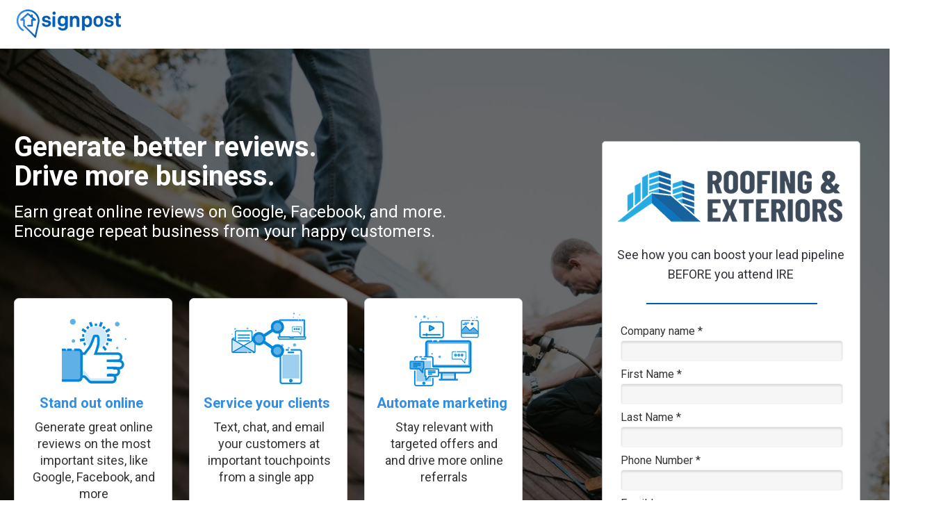

--- FILE ---
content_type: text/html; charset=utf-8
request_url: https://signup.signpost.com/informa-ire/
body_size: 17385
content:
<!DOCTYPE html PUBLIC "-//W3C//DTD XHTML 1.0 Strict//EN" "http://www.w3.org/TR/xhtml1/DTD/xhtml1-strict.dtd"><html xmlns="http://www.w3.org/1999/xhtml"><head><META http-equiv="Content-Type" content="text/html; charset=UTF-8" >
      <!--b0b6dc0b-588d-4c41-8573-189a09fa57a4 e-->

    <title>Home - Signpost</title>
    <meta name="keywords" content="">
    <meta name="description" content="">

    

    


    

    <meta name="viewport" content="width=device-width, initial-scale=1.0"><meta http-equiv="X-UA-Compatible" content="IE=edge"><meta name="lp-version" content="v6.23.14"><style title="page-styles" type="text/css" data-page-type="main_desktop">
body {
 color:#000;
}
a {
 color:#0000ff;
 text-decoration:none;
}
#lp-pom-image-12 {
 left:24px;
 top:12.5px;
 display:block;
 background:rgba(255,255,255,0);
 z-index:1;
 position:absolute;
}
#lp-pom-text-14 {
 left:20px;
 top:199px;
 display:block;
 background:rgba(255,255,255,0);
 border-style:none;
 border-radius:0px;
 z-index:2;
 width:527px;
 height:84px;
 position:absolute;
}
#lp-pom-text-15 {
 left:0px;
 top:294px;
 display:block;
 background:rgba(255,255,255,0);
 border-style:none;
 border-radius:0px;
 z-index:3;
 width:654px;
 height:56px;
 position:absolute;
}
#lp-pom-box-16 {
 left:866px;
 top:203px;
 display:block;
 background:rgba(255,255,255,1);
 border-style:solid;
 border-width:1px;
 border-color:#b9b9b9;
 border-radius:5px;
 z-index:57;
 width:372px;
 height:676px;
 position:absolute;
}
#lp-pom-text-64 {
 left:291px;
 top:3729px;
 display:block;
 background:rgba(255,255,255,0);
 border-style:none;
 border-radius:0px;
 z-index:4;
 width:723px;
 height:28px;
 position:absolute;
}
#lp-pom-text-88 {
 left:85px;
 top:5057px;
 display:block;
 background:rgba(255,255,255,0);
 border-style:none;
 border-radius:0px;
 z-index:5;
 width:423px;
 height:94px;
 position:absolute;
}
#lp-pom-text-89 {
 left:81px;
 top:5167px;
 display:block;
 background:rgba(255,255,255,0);
 border-style:none;
 border-radius:0px;
 z-index:6;
 width:432px;
 height:56px;
 position:absolute;
}
#lp-pom-button-90 {
 left:81px;
 top:5264px;
 display:block;
 border-style:none;
 border-radius:5px;
 z-index:7;
 width:220px;
 height:48px;
 position:absolute;
 background:rgba(49,140,230,1);
 box-shadow:none;
 text-shadow:none;
 color:#fff;
 border-width:undefinedpx;
 border-color:#undefined;
 font-size:14px;
 line-height:17px;
 font-weight:700;
 font-family:Roboto;
 font-style:normal;
 text-align:center;
 background-repeat:no-repeat;
}
#lp-pom-root {
 display:block;
 background:rgba(255,255,255,1);
 border-style:none;
 margin:auto;
 padding-top:0px;
 border-radius:0px;
 min-width:1306px;
 height:5585px;
}
#lp-pom-block-11 {
 display:block;
 background:rgba(255,255,255,1);
 border-style:none;
 margin-left:auto;
 margin-right:auto;
 margin-bottom:0px;
 border-radius:0px;
 width:100%;
 height:70px;
 position:relative;
}
#lp-pom-block-13 {
 display:block;
 background:rgba(0,0,0,0.56);
 background-image:url(//d9hhrg4mnvzow.cloudfront.net/signup.signpost.com/informa-ire/0e0c7273-istock-979361764_11hc0zk1hc0y700001d01o.jpg);
 background-repeat:no-repeat;
 background-position:center bottom;
 background-size:cover;
 border-style:none;
 margin-left:auto;
 margin-right:auto;
 margin-bottom:67px;
 border-radius:0px;
 width:100%;
 height:837px;
 position:relative;
}
#lp-pom-text-18 {
 display:block;
 background:rgba(255,255,255,0);
 border-style:none;
 border-radius:0px;
 left:18px;
 top:150px;
 z-index:63;
 width:332px;
 height:56px;
 position:absolute;
}
#lp-pom-box-115 {
 display:block;
 background:rgba(255,255,255,0);
 border-style:solid none none none;
 border-width:2px;
 border-color:#005BB5;
 border-radius:0px;
 left:63px;
 top:232px;
 z-index:60;
 width:246px;
 height:3px;
 position:absolute;
}
#lp-pom-image-132 {
 display:none;
 background:rgba(255,255,255,0);
 left:88px;
 top:-2px;
 z-index:61;
 position:absolute;
}
#lp-pom-image-147 {
 display:none;
 background:rgba(255,255,255,0);
 left:128px;
 top:56px;
 z-index:62;
 position:absolute;
}
#lp-pom-image-286 {
 display:block;
 background:rgba(255,255,255,0);
 left:21px;
 top:37px;
 z-index:64;
 position:absolute;
}
#lp-pom-text-98 {
 display:none;
 background:rgba(255,255,255,0);
 border-style:none;
 border-radius:0px;
 left:34px;
 top:281px;
 z-index:10;
 width:485px;
 height:38px;
 position:absolute;
}
#lp-pom-box-149 {
 display:block;
 background:rgba(255,255,255,1);
 border-style:solid;
 border-width:1px;
 border-color:#ccc;
 border-radius:7px;
 left:20px;
 top:429px;
 z-index:49;
 width:228px;
 height:312px;
 position:absolute;
}
#lp-pom-image-150 {
 display:block;
 background:rgba(255,255,255,0);
 left:67.5px;
 top:29px;
 z-index:50;
 position:absolute;
}
#lp-pom-text-151 {
 display:block;
 background:rgba(255,255,255,0);
 border-style:none;
 border-radius:0px;
 left:-1px;
 top:140px;
 z-index:51;
 width:223px;
 height:24px;
 position:absolute;
}
#lp-pom-text-152 {
 display:block;
 background:rgba(255,255,255,0);
 border-style:none;
 border-radius:0px;
 left:24px;
 top:174px;
 z-index:52;
 width:180px;
 height:120px;
 position:absolute;
}
#lp-pom-box-156 {
 display:block;
 background:rgba(255,255,255,1);
 border-style:solid;
 border-width:1px;
 border-color:#ccc;
 border-radius:7px;
 left:272px;
 top:429px;
 z-index:53;
 width:228px;
 height:312px;
 position:absolute;
}
#lp-pom-image-157 {
 display:block;
 background:rgba(255,255,255,0);
 left:60px;
 top:20px;
 z-index:54;
 position:absolute;
}
#lp-pom-text-158 {
 display:block;
 background:rgba(255,255,255,0);
 border-style:none;
 border-radius:0px;
 left:-1px;
 top:140px;
 z-index:55;
 width:223px;
 height:24px;
 position:absolute;
}
#lp-pom-text-159 {
 display:block;
 background:rgba(255,255,255,0);
 border-style:none;
 border-radius:0px;
 left:24px;
 top:174px;
 z-index:56;
 width:180px;
 height:96px;
 position:absolute;
}
#lp-pom-box-160 {
 display:block;
 background:rgba(255,255,255,1);
 border-style:solid;
 border-width:1px;
 border-color:#ccc;
 border-radius:7px;
 left:524px;
 top:429px;
 z-index:11;
 width:228px;
 height:312px;
 position:absolute;
}
#lp-pom-image-161 {
 display:block;
 background:rgba(255,255,255,0);
 left:64px;
 top:24px;
 z-index:12;
 position:absolute;
}
#lp-pom-text-162 {
 display:block;
 background:rgba(255,255,255,0);
 border-style:none;
 border-radius:0px;
 left:-1px;
 top:140px;
 z-index:13;
 width:223px;
 height:24px;
 position:absolute;
}
#lp-pom-text-163 {
 display:block;
 background:rgba(255,255,255,0);
 border-style:none;
 border-radius:0px;
 left:24px;
 top:174px;
 z-index:14;
 width:180px;
 height:96px;
 position:absolute;
}
#lp-pom-box-282 {
 display:none;
 background:rgba(255,255,255,1);
 border-style:solid;
 border-width:1px;
 border-color:#ccc;
 border-radius:0px;
 left:25px;
 top:92px;
 z-index:85;
 width:98px;
 height:98px;
 position:absolute;
}
#lp-pom-image-287 {
 display:none;
 background:rgba(255,255,255,0);
 left:62px;
 top:38px;
 z-index:86;
 position:absolute;
}
#lp-pom-button-20 {
 display:block;
 border-style:none;
 border-radius:5px;
 left:50px;
 top:330px;
 z-index:59;
 width:220px;
 height:48px;
 position:absolute;
 background:rgba(0,152,219,1);
 box-shadow:none;
 text-shadow:none;
 color:#fff;
 border-width:undefinedpx;
 border-color:#undefined;
 font-size:18px;
 line-height:22px;
 font-weight:700;
 font-family:Roboto;
 font-style:normal;
 text-align:center;
 background-repeat:no-repeat;
}
#lp-pom-block-25 {
 display:block;
 background:rgba(255,255,255,1);
 border-style:none;
 margin-left:auto;
 margin-right:auto;
 margin-bottom:0px;
 border-radius:0px;
 width:100%;
 height:1650px;
 position:relative;
}
#lp-pom-text-168 {
 display:block;
 background:rgba(255,255,255,0);
 border-style:none;
 border-radius:0px;
 left:42px;
 top:1207px;
 z-index:15;
 width:524px;
 height:56px;
 position:absolute;
}
#lp-pom-image-169 {
 display:block;
 background:rgba(255,255,255,0);
 left:637px;
 top:947px;
 z-index:18;
 position:absolute;
}
#lp-pom-text-170 {
 display:block;
 background:rgba(255,255,255,0);
 border-style:none;
 border-radius:0px;
 left:42px;
 top:1118px;
 z-index:16;
 width:471px;
 height:86px;
 position:absolute;
}
#lp-pom-image-171 {
 display:block;
 background:rgba(255,255,255,0);
 left:-137px;
 top:1318px;
 z-index:17;
 position:absolute;
}
#lp-pom-text-172 {
 display:block;
 background:rgba(255,255,255,0);
 border-style:none;
 border-radius:0px;
 left:739px;
 top:1655px;
 z-index:19;
 width:454px;
 height:86px;
 position:absolute;
}
#lp-pom-text-173 {
 display:block;
 background:rgba(255,255,255,0);
 border-style:none;
 border-radius:0px;
 left:739px;
 top:1744px;
 z-index:21;
 width:454px;
 height:56px;
 position:absolute;
}
#lp-pom-image-174 {
 display:block;
 background:rgba(255,255,255,0);
 left:739px;
 top:1975px;
 z-index:22;
 position:absolute;
}
#lp-pom-text-175 {
 display:block;
 background:rgba(255,255,255,0);
 border-style:none;
 border-radius:0px;
 left:42px;
 top:2186px;
 z-index:23;
 width:577px;
 height:86px;
 position:absolute;
}
#lp-pom-text-176 {
 display:block;
 background:rgba(255,255,255,0);
 border-style:none;
 border-radius:0px;
 left:42px;
 top:2275px;
 z-index:65;
 width:614px;
 height:28px;
 position:absolute;
}
#lp-pom-image-265 {
 display:none;
 background:rgba(255,255,255,0);
 left:10px;
 top:984px;
 z-index:20;
 position:absolute;
}
#lp-pom-image-267 {
 display:none;
 background:rgba(255,255,255,0);
 left:20px;
 top:994px;
 z-index:84;
 position:absolute;
}
#lp-pom-block-34 {
 display:block;
 background:rgba(246,247,249,1);
 border-style:none;
 margin-left:auto;
 margin-right:auto;
 margin-bottom:0px;
 border-radius:0px;
 width:100%;
 height:996px;
 position:relative;
}
#lp-pom-box-181 {
 display:block;
 background:rgba(255,255,255,1);
 border-style:solid;
 border-width:1px;
 border-color:#C5D8EB;
 border-radius:0px;
 left:146px;
 top:2717px;
 z-index:24;
 width:273px;
 height:410px;
 position:absolute;
}
#lp-pom-text-182 {
 display:block;
 background:rgba(255,255,255,0);
 border-style:none;
 border-radius:0px;
 left:25px;
 top:246px;
 z-index:25;
 width:224px;
 height:144px;
 position:absolute;
}
#lp-pom-image-183 {
 display:block;
 background:rgba(255,255,255,0);
 left:-1px;
 top:-1px;
 z-index:26;
 position:absolute;
}
#lp-pom-text-184 {
 display:block;
 background:rgba(255,255,255,0);
 border-style:none;
 border-radius:0px;
 left:-1px;
 top:211px;
 z-index:27;
 width:276px;
 height:24px;
 position:absolute;
}
#lp-pom-box-185 {
 display:block;
 background:rgba(255,255,255,1);
 border-style:solid;
 border-width:1px;
 border-color:#C5D8EB;
 border-radius:0px;
 left:510px;
 top:2717px;
 z-index:28;
 width:273px;
 height:410px;
 position:absolute;
}
#lp-pom-text-186 {
 display:block;
 background:rgba(255,255,255,0);
 border-style:none;
 border-radius:0px;
 left:22px;
 top:246px;
 z-index:29;
 width:230px;
 height:120px;
 position:absolute;
}
#lp-pom-image-187 {
 display:block;
 background:rgba(255,255,255,0);
 left:-1px;
 top:-1px;
 z-index:30;
 position:absolute;
}
#lp-pom-text-188 {
 display:block;
 background:rgba(255,255,255,0);
 border-style:none;
 border-radius:0px;
 left:-1px;
 top:211px;
 z-index:31;
 width:276px;
 height:24px;
 position:absolute;
}
#lp-pom-box-189 {
 display:block;
 background:rgba(255,255,255,1);
 border-style:solid;
 border-width:1px;
 border-color:#C5D8EB;
 border-radius:0px;
 left:874px;
 top:2717px;
 z-index:32;
 width:273px;
 height:410px;
 position:absolute;
}
#lp-pom-text-190 {
 display:block;
 background:rgba(255,255,255,0);
 border-style:none;
 border-radius:0px;
 left:25px;
 top:246px;
 z-index:33;
 width:224px;
 height:144px;
 position:absolute;
}
#lp-pom-image-191 {
 display:block;
 background:rgba(255,255,255,0);
 left:-1px;
 top:-1px;
 z-index:34;
 position:absolute;
}
#lp-pom-text-192 {
 display:block;
 background:rgba(255,255,255,0);
 border-style:none;
 border-radius:0px;
 left:-1.5px;
 top:211px;
 z-index:35;
 width:276px;
 height:24px;
 position:absolute;
}
#lp-pom-box-193 {
 display:block;
 background:rgba(255,255,255,1);
 border-style:solid;
 border-width:1px;
 border-color:#C5D8EB;
 border-radius:0px;
 left:874px;
 top:3159px;
 z-index:36;
 width:273px;
 height:410px;
 position:absolute;
}
#lp-pom-text-194 {
 display:block;
 background:rgba(255,255,255,0);
 border-style:none;
 border-radius:0px;
 left:21px;
 top:251px;
 z-index:37;
 width:231px;
 height:72px;
 position:absolute;
}
#lp-pom-image-195 {
 display:block;
 background:rgba(255,255,255,0);
 left:-1px;
 top:-1px;
 z-index:38;
 position:absolute;
}
#lp-pom-text-196 {
 display:block;
 background:rgba(255,255,255,0);
 border-style:none;
 border-radius:0px;
 left:0px;
 top:213px;
 z-index:39;
 width:276px;
 height:24px;
 position:absolute;
}
#lp-pom-box-197 {
 display:block;
 background:rgba(255,255,255,1);
 border-style:solid;
 border-width:1px;
 border-color:#C5D8EB;
 border-radius:0px;
 left:510px;
 top:3159px;
 z-index:40;
 width:273px;
 height:410px;
 position:absolute;
}
#lp-pom-text-198 {
 display:block;
 background:rgba(255,255,255,0);
 border-style:none;
 border-radius:0px;
 left:19px;
 top:249px;
 z-index:41;
 width:235px;
 height:120px;
 position:absolute;
}
#lp-pom-image-199 {
 display:block;
 background:rgba(255,255,255,0);
 left:-1px;
 top:-1px;
 z-index:42;
 position:absolute;
}
#lp-pom-text-200 {
 display:block;
 background:rgba(255,255,255,0);
 border-style:none;
 border-radius:0px;
 left:-1px;
 top:214px;
 z-index:43;
 width:276px;
 height:24px;
 position:absolute;
}
#lp-pom-box-201 {
 display:block;
 background:rgba(255,255,255,1);
 border-style:solid;
 border-width:1px;
 border-color:#C5D8EB;
 border-radius:0px;
 left:146px;
 top:3159px;
 z-index:44;
 width:273px;
 height:410px;
 position:absolute;
}
#lp-pom-text-202 {
 display:block;
 background:rgba(255,255,255,0);
 border-style:none;
 border-radius:0px;
 left:9px;
 top:249px;
 z-index:45;
 width:256px;
 height:120px;
 position:absolute;
}
#lp-pom-image-203 {
 display:block;
 background:rgba(255,255,255,0);
 left:-1px;
 top:-1px;
 z-index:46;
 position:absolute;
}
#lp-pom-text-204 {
 display:block;
 background:rgba(255,255,255,0);
 border-style:none;
 border-radius:0px;
 left:-1px;
 top:215px;
 z-index:47;
 width:276px;
 height:24px;
 position:absolute;
}
#lp-pom-block-61 {
 display:block;
 background:rgba(255,255,255,1);
 border-style:none;
 margin-left:auto;
 margin-right:auto;
 margin-bottom:0px;
 border-radius:0px;
 width:100%;
 height:1285px;
 position:relative;
}
#lp-pom-text-104 {
 display:none;
 background:rgba(255,255,255,0);
 border-style:none;
 border-radius:0px;
 left:128px;
 top:3739px;
 z-index:67;
 width:723px;
 height:24px;
 position:absolute;
}
#lp-pom-image-105 {
 display:none;
 background:rgba(255,255,255,0);
 left:62.666656494140625px;
 top:3880.33349609375px;
 z-index:68;
 position:absolute;
}
#lp-pom-text-207 {
 display:block;
 background:rgba(255,255,255,0);
 border-style:none;
 border-radius:0px;
 left:439.5px;
 top:3706px;
 z-index:66;
 width:427px;
 height:18px;
 position:absolute;
}
#lp-pom-image-231 {
 display:block;
 background:rgba(255,255,255,0);
 left:81px;
 top:3798px;
 z-index:48;
 position:absolute;
}
#lp-pom-box-232 {
 display:block;
 background:rgba(0,91,181,1);
 border-style:none;
 border-radius:0px;
 left:652px;
 top:3798px;
 z-index:69;
 width:581px;
 height:428px;
 position:absolute;
}
#lp-pom-image-233 {
 display:block;
 background:rgba(255,255,255,0);
 left:59px;
 top:89px;
 z-index:70;
 position:absolute;
}
#lp-pom-text-234 {
 display:block;
 background:rgba(255,255,255,0);
 border-style:none;
 border-radius:0px;
 left:59px;
 top:123px;
 z-index:71;
 width:465px;
 height:224px;
 position:absolute;
}
#lp-pom-box-235 {
 display:block;
 background:rgba(255,255,255,1);
 border-style:solid;
 border-width:1px;
 border-color:#C5D8EB;
 border-radius:0px;
 left:81px;
 top:4281px;
 z-index:72;
 width:553px;
 height:207px;
 position:absolute;
}
#lp-pom-image-236 {
 display:block;
 background:rgba(255,255,255,0);
 left:41px;
 top:34px;
 z-index:73;
 position:absolute;
}
#lp-pom-text-237 {
 display:block;
 background:rgba(255,255,255,0);
 border-style:none;
 border-radius:0px;
 left:43px;
 top:63px;
 z-index:74;
 width:467px;
 height:112px;
 position:absolute;
}
#lp-pom-box-238 {
 display:block;
 background:rgba(255,255,255,1);
 border-style:solid;
 border-width:1px;
 border-color:#C5D8EB;
 border-radius:0px;
 left:666px;
 top:4281px;
 z-index:78;
 width:565px;
 height:293px;
 position:absolute;
}
#lp-pom-image-239 {
 display:block;
 background:rgba(255,255,255,0);
 left:41px;
 top:34px;
 z-index:79;
 position:absolute;
}
#lp-pom-text-240 {
 display:block;
 background:rgba(255,255,255,0);
 border-style:none;
 border-radius:0px;
 left:42px;
 top:63px;
 z-index:80;
 width:484px;
 height:196px;
 position:absolute;
}
#lp-pom-box-241 {
 display:block;
 background:rgba(255,255,255,1);
 border-style:solid;
 border-width:1px;
 border-color:#C5D8EB;
 border-radius:0px;
 left:81px;
 top:4519px;
 z-index:75;
 width:553px;
 height:265px;
 position:absolute;
}
#lp-pom-image-242 {
 display:block;
 background:rgba(255,255,255,0);
 left:41px;
 top:34px;
 z-index:76;
 position:absolute;
}
#lp-pom-text-243 {
 display:block;
 background:rgba(255,255,255,0);
 border-style:none;
 border-radius:0px;
 left:43px;
 top:63px;
 z-index:77;
 width:487px;
 height:168px;
 position:absolute;
}
#lp-pom-box-244 {
 display:block;
 background:rgba(255,255,255,1);
 border-style:solid;
 border-width:1px;
 border-color:#C5D8EB;
 border-radius:0px;
 left:666px;
 top:4610px;
 z-index:81;
 width:565px;
 height:235px;
 position:absolute;
}
#lp-pom-image-245 {
 display:block;
 background:rgba(255,255,255,0);
 left:41px;
 top:34px;
 z-index:82;
 position:absolute;
}
#lp-pom-text-246 {
 display:block;
 background:rgba(255,255,255,0);
 border-style:none;
 border-radius:0px;
 left:42px;
 top:63px;
 z-index:83;
 width:482px;
 height:140px;
 position:absolute;
}
#lp-pom-block-87 {
 display:block;
 background:rgba(0,0,0,0.4);
 background-image:url(//d9hhrg4mnvzow.cloudfront.net/signup.signpost.com/informa-ire/6dd72620-istock-1226023532_11hc0zk1hc0os00000001o.jpg);
 background-repeat:no-repeat;
 background-position:right top;
 background-size:cover;
 border-style:none;
 margin-left:auto;
 margin-right:auto;
 margin-bottom:0px;
 border-radius:0px;
 width:100%;
 height:607px;
 position:relative;
}
#lp-pom-block-91 {
 display:block;
 background:rgba(101,114,129,1);
 border-style:none;
 margin-left:auto;
 margin-right:auto;
 margin-bottom:0px;
 border-radius:0px;
 width:100%;
 height:73px;
 position:relative;
}
#lp-pom-text-92 {
 display:block;
 background:rgba(255,255,255,0);
 border-style:none;
 border-radius:0px;
 left:29px;
 top:5536px;
 z-index:8;
 width:432px;
 height:28px;
 position:absolute;
}
#lp-pom-text-93 {
 display:block;
 background:rgba(255,255,255,0);
 border-style:none;
 border-radius:0px;
 left:619px;
 top:5536px;
 z-index:9;
 width:317px;
 height:28px;
 position:absolute;
}
#lp-pom-root .lp-positioned-content {
 top:0px;
 width:1306px;
 margin-left:-653px;
}
#lp-pom-block-11 .lp-pom-block-content {
 margin-left:auto;
 margin-right:auto;
 width:1306px;
 height:70px;
}
#lp-pom-image-12 .lp-pom-image-container {
 border-style:none;
 border-radius:0px;
 width:150px;
 height:45px;
}
#lp-pom-image-12 .lp-pom-image-container img {
 width:150px;
 height:45px;
}
#lp-pom-block-13 .lp-pom-block-content {
 margin-left:auto;
 margin-right:auto;
 width:1306px;
 height:837px;
}
#container_company_name {
 position:absolute;
 top:0px;
 left:0px;
 width:320px;
 height:52px;
}
.lp-pom-form-field .ub-input-item.single.form_elem_company_name {
 position:absolute;
 top:22px;
 left:0px;
 width:320px;
 height:30px;
}
#label_company_name {
 position:absolute;
 top:0px;
 left:0px;
 width:320px;
 height:18px;
}
#container_first_name {
 position:absolute;
 top:62px;
 left:0px;
 width:320px;
 height:52px;
}
.lp-pom-form-field .ub-input-item.single.form_elem_first_name {
 position:absolute;
 top:22px;
 left:0px;
 width:320px;
 height:30px;
}
#label_first_name {
 position:absolute;
 top:0px;
 left:0px;
 width:320px;
 height:18px;
}
#container_last_name {
 position:absolute;
 top:124px;
 left:0px;
 width:320px;
 height:52px;
}
.lp-pom-form-field .ub-input-item.single.form_elem_last_name {
 position:absolute;
 top:22px;
 left:0px;
 width:320px;
 height:30px;
}
#label_last_name {
 position:absolute;
 top:0px;
 left:0px;
 width:320px;
 height:18px;
}
#container_phone_number {
 position:absolute;
 top:186px;
 left:0px;
 width:320px;
 height:52px;
}
.lp-pom-form-field .ub-input-item.single.form_elem_phone_number {
 position:absolute;
 top:22px;
 left:0px;
 width:320px;
 height:30px;
}
#label_phone_number {
 position:absolute;
 top:0px;
 left:0px;
 width:320px;
 height:18px;
}
#container_email {
 position:absolute;
 top:248px;
 left:0px;
 width:320px;
 height:52px;
}
.lp-pom-form-field .ub-input-item.single.form_elem_email {
 position:absolute;
 top:22px;
 left:0px;
 width:320px;
 height:30px;
}
#label_email {
 position:absolute;
 top:0px;
 left:0px;
 width:320px;
 height:18px;
}
#utm_source {
 position:absolute;
 top:0px;
 left:0px;
 width:0px;
 height:0px;
}
#utm_medium {
 position:absolute;
 top:0px;
 left:0px;
 width:0px;
 height:0px;
}
#utm_campaign {
 position:absolute;
 top:0px;
 left:0px;
 width:0px;
 height:0px;
}
#utm_content {
 position:absolute;
 top:0px;
 left:0px;
 width:0px;
 height:0px;
}
#utm_term {
 position:absolute;
 top:0px;
 left:0px;
 width:0px;
 height:0px;
}
#gclid {
 position:absolute;
 top:0px;
 left:0px;
 width:0px;
 height:0px;
}
#Channel {
 position:absolute;
 top:0px;
 left:0px;
 width:0px;
 height:0px;
}
#Program {
 position:absolute;
 top:0px;
 left:0px;
 width:0px;
 height:0px;
}
#lp-pom-button-20:hover {
 background:rgba(0,136,208,1);
 box-shadow:none;
 color:#fff;
}
#lp-pom-button-20:active {
 background:rgba(0,124,197,1);
 box-shadow:none;
 color:#fff;
}
#lp-pom-button-20 .label {
 margin-top:-11px;
}
#lp-pom-block-25 .lp-pom-block-content {
 margin-left:auto;
 margin-right:auto;
 width:1306px;
 height:1650px;
}
#lp-pom-block-34 .lp-pom-block-content {
 margin-left:auto;
 margin-right:auto;
 width:1306px;
 height:996px;
}
#lp-pom-block-61 .lp-pom-block-content {
 margin-left:auto;
 margin-right:auto;
 width:1306px;
 height:1285px;
}
#lp-pom-block-87 .lp-pom-block-content {
 margin-left:auto;
 margin-right:auto;
 width:1306px;
 height:607px;
}
#lp-pom-button-90:hover {
 background:rgba(37,120,219,1);
 box-shadow:none;
 color:#fff;
}
#lp-pom-button-90:active {
 background:rgba(31,107,207,1);
 box-shadow:none;
 color:#fff;
}
#lp-pom-button-90 .label {
 margin-top:-9px;
}
#lp-pom-block-91 .lp-pom-block-content {
 margin-left:auto;
 margin-right:auto;
 width:1306px;
 height:73px;
}
#lp-pom-image-105 .lp-pom-image-container {
 border-style:none;
 border-radius:0px;
 width:600px;
 height:600px;
}
#lp-pom-image-105 .lp-pom-image-container img {
 width:600px;
 height:600px;
}
#lp-pom-image-132 .lp-pom-image-container {
 border-style:none;
 border-radius:0px;
 width:194px;
 height:155px;
}
#lp-pom-image-132 .lp-pom-image-container img {
 width:194px;
 height:155px;
}
#lp-pom-image-147 .lp-pom-image-container {
 border-style:none;
 border-radius:0px;
 width:287px;
 height:176px;
}
#lp-pom-image-147 .lp-pom-image-container img {
 width:287px;
 height:176px;
}
#lp-pom-image-150 .lp-pom-image-container {
 border-style:none;
 border-radius:0px;
 width:93px;
 height:93px;
}
#lp-pom-image-150 .lp-pom-image-container img {
 width:93px;
 height:93px;
}
#lp-pom-image-157 .lp-pom-image-container {
 border-style:none;
 border-radius:0px;
 width:108px;
 height:103px;
}
#lp-pom-image-157 .lp-pom-image-container img {
 width:108px;
 height:103px;
}
#lp-pom-image-161 .lp-pom-image-container {
 border-style:none;
 border-radius:0px;
 width:100px;
 height:102px;
}
#lp-pom-image-161 .lp-pom-image-container img {
 width:100px;
 height:102px;
}
#lp-pom-image-169 .lp-pom-image-container {
 border-style:none;
 border-radius:0px;
 width:717px;
 height:498px;
}
#lp-pom-image-169 .lp-pom-image-container img {
 width:717px;
 height:498px;
}
#lp-pom-image-171 .lp-pom-image-container {
 border-style:none;
 border-radius:0px;
 width:830px;
 height:669px;
}
#lp-pom-image-171 .lp-pom-image-container img {
 width:830px;
 height:669px;
}
#lp-pom-image-174 .lp-pom-image-container {
 border-style:none;
 border-radius:0px;
 width:486px;
 height:678px;
}
#lp-pom-image-174 .lp-pom-image-container img {
 width:486px;
 height:678px;
}
#lp-pom-image-183 .lp-pom-image-container {
 border-style:none;
 border-radius:0px;
 width:275px;
 height:184px;
}
#lp-pom-image-183 .lp-pom-image-container img {
 width:275px;
 height:184px;
}
#lp-pom-image-187 .lp-pom-image-container {
 border-style:none;
 border-radius:0px;
 width:275px;
 height:183px;
}
#lp-pom-image-187 .lp-pom-image-container img {
 width:275px;
 height:183px;
}
#lp-pom-image-191 .lp-pom-image-container {
 border-style:none;
 border-radius:0px;
 width:275px;
 height:183px;
}
#lp-pom-image-191 .lp-pom-image-container img {
 width:275px;
 height:183px;
}
#lp-pom-image-195 .lp-pom-image-container {
 border-style:none;
 border-radius:0px;
 width:275px;
 height:183px;
}
#lp-pom-image-195 .lp-pom-image-container img {
 width:275px;
 height:183px;
}
#lp-pom-image-199 .lp-pom-image-container {
 border-style:none;
 border-radius:0px;
 width:275px;
 height:184px;
}
#lp-pom-image-199 .lp-pom-image-container img {
 width:275px;
 height:184px;
}
#lp-pom-image-203 .lp-pom-image-container {
 border-style:none;
 border-radius:0px;
 width:275px;
 height:184px;
}
#lp-pom-image-203 .lp-pom-image-container img {
 width:275px;
 height:184px;
}
#lp-pom-image-231 .lp-pom-image-container {
 border-style:none;
 border-radius:0px;
 width:571px;
 height:428px;
}
#lp-pom-image-231 .lp-pom-image-container img {
 width:571px;
 height:428px;
}
#lp-pom-image-233 .lp-pom-image-container {
 border-style:none;
 border-radius:0px;
 width:117px;
 height:18px;
}
#lp-pom-image-233 .lp-pom-image-container img {
 width:117px;
 height:18px;
}
#lp-pom-image-236 .lp-pom-image-container {
 border-style:none;
 border-radius:0px;
 width:117px;
 height:17px;
}
#lp-pom-image-236 .lp-pom-image-container img {
 width:117px;
 height:17px;
}
#lp-pom-image-239 .lp-pom-image-container {
 border-style:none;
 border-radius:0px;
 width:117px;
 height:17px;
}
#lp-pom-image-239 .lp-pom-image-container img {
 width:117px;
 height:17px;
}
#lp-pom-image-242 .lp-pom-image-container {
 border-style:none;
 border-radius:0px;
 width:117px;
 height:17px;
}
#lp-pom-image-242 .lp-pom-image-container img {
 width:117px;
 height:17px;
}
#lp-pom-image-245 .lp-pom-image-container {
 border-style:none;
 border-radius:0px;
 width:117px;
 height:17px;
}
#lp-pom-image-245 .lp-pom-image-container img {
 width:117px;
 height:17px;
}
#lp-pom-image-265 .lp-pom-image-container {
 border-style:none;
 border-radius:0px;
 width:320px;
 height:320px;
}
#lp-pom-image-265 .lp-pom-image-container img {
 width:320px;
 height:320px;
}
#lp-pom-image-267 .lp-pom-image-container {
 border-style:none;
 border-radius:0px;
 width:320px;
 height:446px;
}
#lp-pom-image-267 .lp-pom-image-container img {
 width:320px;
 height:446px;
}
#lp-pom-image-286 .lp-pom-image-container {
 border-style:none;
 border-radius:0px;
 width:326px;
 height:82px;
}
#lp-pom-image-286 .lp-pom-image-container img {
 width:326px;
 height:82px;
}
#lp-pom-image-287 .lp-pom-image-container {
 border-style:none;
 border-radius:0px;
 width:400px;
 height:100px;
}
#lp-pom-image-287 .lp-pom-image-container img {
 width:400px;
 height:100px;
}
#lp-pom-root-color-overlay {
 position:absolute;
 background:none;
 top:0;
 width:100%;
 height:5585px;
 min-height:100%;
}
#lp-pom-block-11-color-overlay {
 position:absolute;
 background:none;
 height:70px;
 width:100%;;
}
#lp-pom-block-13-color-overlay {
 position:absolute;
 background:rgba(0,0,0,0.56);
 height:837px;
 width:100%;;
}
#lp-pom-box-16-color-overlay {
 position:absolute;
 background:none;
 border-radius:4px;
 height:676px;
 width:372px;
}
#lp-pom-block-25-color-overlay {
 position:absolute;
 background:none;
 height:1650px;
 width:100%;;
}
#lp-pom-block-34-color-overlay {
 position:absolute;
 background:none;
 height:996px;
 width:100%;;
}
#lp-pom-block-61-color-overlay {
 position:absolute;
 background:none;
 height:1285px;
 width:100%;;
}
#lp-pom-block-87-color-overlay {
 position:absolute;
 background:rgba(0,0,0,0.4);
 height:607px;
 width:100%;;
}
#lp-pom-block-91-color-overlay {
 position:absolute;
 background:none;
 height:73px;
 width:100%;;
}
#lp-pom-box-115-color-overlay {
 position:absolute;
 background:none;
 height:3px;
 width:246px;
}
#lp-pom-box-149-color-overlay {
 position:absolute;
 background:none;
 border-radius:6px;
 height:312px;
 width:228px;
}
#lp-pom-box-156-color-overlay {
 position:absolute;
 background:none;
 border-radius:6px;
 height:312px;
 width:228px;
}
#lp-pom-box-160-color-overlay {
 position:absolute;
 background:none;
 border-radius:6px;
 height:312px;
 width:228px;
}
#lp-pom-box-181-color-overlay {
 position:absolute;
 background:none;
 height:410px;
 width:273px;
}
#lp-pom-box-185-color-overlay {
 position:absolute;
 background:none;
 height:410px;
 width:273px;
}
#lp-pom-box-189-color-overlay {
 position:absolute;
 background:none;
 height:410px;
 width:273px;
}
#lp-pom-box-193-color-overlay {
 position:absolute;
 background:none;
 height:410px;
 width:273px;
}
#lp-pom-box-197-color-overlay {
 position:absolute;
 background:none;
 height:410px;
 width:273px;
}
#lp-pom-box-201-color-overlay {
 position:absolute;
 background:none;
 height:410px;
 width:273px;
}
#lp-pom-box-232-color-overlay {
 position:absolute;
 background:none;
 height:428px;
 width:581px;
}
#lp-pom-box-235-color-overlay {
 position:absolute;
 background:none;
 height:207px;
 width:553px;
}
#lp-pom-box-238-color-overlay {
 position:absolute;
 background:none;
 height:293px;
 width:565px;
}
#lp-pom-box-241-color-overlay {
 position:absolute;
 background:none;
 height:265px;
 width:553px;
}
#lp-pom-box-244-color-overlay {
 position:absolute;
 background:none;
 height:235px;
 width:565px;
}
#lp-pom-box-282-color-overlay {
 position:absolute;
 background:none;
 height:98px;
 width:98px;
}
#lp-pom-form-19 {
 display:block;
 left:26px;
 top:264px;
 z-index:58;
 width:320px;
 height:0px;
 position:absolute;
}
#lp-pom-form-19 .fields {
 margin:-5px;
}
#lp-pom-form-19 .lp-pom-form-field {
 position:absolute;
}
#lp-pom-form-19 .option {
 position:absolute;
}
#lp-pom-form-19 .optionsList {
 position:absolute;
}
#lp-pom-form-19 .lp-pom-form-field .single {
 height:30px;
 font-size:15px;
 line-height:15px;
 padding-left:6px;
 padding-right:6px;
 flex:1;
}
#lp-pom-form-19 .lp-pom-form-field select {
 height:28px;
}
#lp-pom-form-19 .lp-pom-form-field .form_elem_multi {
 padding-top:6px;
 padding-bottom:7px;
}
#lp-pom-form-19 .lp-pom-form-field .lp-form-label {
 font-family:Roboto;
 font-weight:400;
 font-size:16px;
 line-height:18px;
 color:#333333;
 display:block;
 margin-bottom:4px;
 width:auto;
 margin-right:0px;
}
#lp-pom-form-19 .lp-pom-form-field .lp-form-label .label-style {
 font-weight:inherit;
 font-style:inherit;
}
#lp-pom-form-19 .lp-pom-form-field input[type=text], #lp-pom-form-19 .lp-pom-form-field input[type=email], #lp-pom-form-19 .lp-pom-form-field input[type=tel], #lp-pom-form-19 .lp-pom-form-field textarea, #lp-pom-form-19 .lp-pom-form-field select {
 border-style:solid;
 border-width:1px;
 border-color:#F2F2F2;
}
#lp-pom-form-19 .lp-pom-form-field .opt-label {
 font-family:Roboto;
 font-weight:400;
 font-size:14px;
 color:#BABABA;
 line-height:16px;
}
#lp-pom-form-19 .lp-pom-form-field .opt-label .label-style {
 font-weight:inherit;
 font-style:inherit;
}
#lp-pom-form-19 .lp-pom-form-field .text {
 background-color:#f6f6f6;
 color:#000;
 border-radius:4px;
 box-shadow:inset 0px 2px 3px #d5d5d5;
 -webkit-box-shadow:inset 0px 2px 3px #d5d5d5;
 -moz-box-shadow:inset 0px 2px 3px #d5d5d5;
}
@media (-webkit-min-device-pixel-ratio: 1.1), (min-resolution: 97dpi) {
#lp-pom-block-13 {
 background-image:url(//d9hhrg4mnvzow.cloudfront.net/signup.signpost.com/informa-ire/0e0c7273-istock-979361764_12yo1z42yo1wd00002q01o.jpg);
}
#lp-pom-block-87 {
 background-image:url(//d9hhrg4mnvzow.cloudfront.net/signup.signpost.com/informa-ire/6dd72620-istock-1226023532_10000001mx0re00000001o.jpg);
}
}
@media (-webkit-min-device-pixel-ratio: 2.1), (min-resolution: 193dpi) {
#lp-pom-block-13 {
 background-image:url(//d9hhrg4mnvzow.cloudfront.net/signup.signpost.com/informa-ire/0e0c7273-istock-979361764_10000002zc1ws00002r01o.jpg);
}
}
</style><style title="page-styles" type="text/css" data-page-type="main_mobile">
@media only screen and (max-width: 600px) {
#lp-pom-root {
 display:block;
 background:rgba(255,255,255,1);
 border-style:none;
 margin:auto;
 padding-top:0px;
 border-radius:0px;
 min-width:320px;
 height:8956px;
}
#lp-pom-block-11 {
 display:block;
 background:rgba(255,255,255,1);
 border-style:none;
 margin-left:auto;
 margin-right:auto;
 margin-bottom:0px;
 border-radius:0px;
 width:100%;
 height:70px;
 position:relative;
}
#lp-pom-image-12 {
 display:block;
 background:rgba(255,255,255,0);
 left:85px;
 top:18px;
 z-index:1;
 position:absolute;
}
#lp-pom-block-13 {
 display:block;
 background:rgba(0,0,0,0.5);
 background-image:url(//d9hhrg4mnvzow.cloudfront.net/signup.signpost.com/informa-ire/0e0c7273-istock-979361764_12c01k00go1k000000001o.jpg);
 background-repeat:no-repeat;
 background-position:left center;
 background-size:cover;
 border-style:none;
 margin-left:auto;
 margin-right:auto;
 margin-bottom:48px;
 border-radius:0px;
 width:100%;
 height:2016px;
 position:relative;
}
#lp-pom-text-14 {
 display:block;
 background:rgba(255,255,255,0);
 border-style:none;
 border-radius:0px;
 left:16px;
 top:249px;
 z-index:2;
 width:469px;
 height:84px;
 transform:scale(0.65);
 transform-origin:0 0;
 -webkit-transform:scale(0.65);
 -webkit-transform-origin:0 0;
 position:absolute;
}
#lp-pom-text-15 {
 display:none;
 background:rgba(255,255,255,0);
 border-style:none;
 border-radius:0px;
 left:30px;
 top:203px;
 z-index:3;
 width:311px;
 height:140px;
 transform:scale(0.95);
 transform-origin:0 0;
 -webkit-transform:scale(0.95);
 -webkit-transform-origin:0 0;
 position:absolute;
}
#lp-pom-box-16 {
 display:block;
 background:rgba(255,255,255,1);
 border-style:solid;
 border-width:1px;
 border-color:#b9b9b9;
 border-radius:5px;
 left:10px;
 top:1402px;
 z-index:57;
 width:298px;
 height:520px;
 position:absolute;
}
#lp-pom-text-18 {
 display:block;
 background:rgba(255,255,255,0);
 border-style:none;
 border-radius:0px;
 left:14px;
 top:34px;
 z-index:63;
 width:300px;
 height:56px;
 transform:scale(0.9);
 transform-origin:0 0;
 -webkit-transform:scale(0.9);
 -webkit-transform-origin:0 0;
 position:absolute;
}
#lp-pom-box-115 {
 display:block;
 background:rgba(255,255,255,0);
 border-style:solid none none none;
 border-width:2px;
 border-color:#005BB5;
 border-radius:0px;
 left:108.5px;
 top:93px;
 z-index:60;
 width:81px;
 height:14px;
 position:absolute;
}
#lp-pom-image-132 {
 display:none;
 background:rgba(255,255,255,0);
 left:-51px;
 top:-71px;
 z-index:61;
 position:absolute;
}
#lp-pom-image-147 {
 display:none;
 background:rgba(255,255,255,0);
 left:43px;
 top:6px;
 z-index:62;
 position:absolute;
}
#lp-pom-image-286 {
 display:none;
 background:rgba(255,255,255,0);
 left:21px;
 top:37px;
 z-index:64;
 position:absolute;
}
#lp-pom-text-98 {
 display:block;
 background:rgba(255,255,255,0);
 border-style:none;
 border-radius:0px;
 left:16px;
 top:313px;
 z-index:10;
 width:304px;
 height:57px;
 position:absolute;
}
#lp-pom-box-149 {
 display:block;
 background:rgba(255,255,255,1);
 border-style:solid;
 border-width:1px;
 border-color:#ccc;
 border-radius:7px;
 left:45px;
 top:402px;
 z-index:49;
 width:228px;
 height:312px;
 position:absolute;
}
#lp-pom-image-150 {
 display:block;
 background:rgba(255,255,255,0);
 left:67px;
 top:31px;
 z-index:50;
 position:absolute;
}
#lp-pom-text-151 {
 display:block;
 background:rgba(255,255,255,0);
 border-style:none;
 border-radius:0px;
 left:-1px;
 top:140px;
 z-index:51;
 width:223px;
 height:24px;
 position:absolute;
}
#lp-pom-text-152 {
 display:block;
 background:rgba(255,255,255,0);
 border-style:none;
 border-radius:0px;
 left:24px;
 top:174px;
 z-index:52;
 width:180px;
 height:120px;
 position:absolute;
}
#lp-pom-box-156 {
 display:block;
 background:rgba(255,255,255,1);
 border-style:solid;
 border-width:1px;
 border-color:#ccc;
 border-radius:7px;
 left:45px;
 top:736px;
 z-index:53;
 width:228px;
 height:312px;
 position:absolute;
}
#lp-pom-image-157 {
 display:block;
 background:rgba(255,255,255,0);
 left:60px;
 top:15px;
 z-index:54;
 position:absolute;
}
#lp-pom-text-158 {
 display:block;
 background:rgba(255,255,255,0);
 border-style:none;
 border-radius:0px;
 left:-1px;
 top:140px;
 z-index:55;
 width:223px;
 height:24px;
 position:absolute;
}
#lp-pom-text-159 {
 display:block;
 background:rgba(255,255,255,0);
 border-style:none;
 border-radius:0px;
 left:24px;
 top:174px;
 z-index:56;
 width:180px;
 height:96px;
 position:absolute;
}
#lp-pom-box-160 {
 display:block;
 background:rgba(255,255,255,1);
 border-style:solid;
 border-width:1px;
 border-color:#ccc;
 border-radius:7px;
 left:45px;
 top:1065px;
 z-index:11;
 width:228px;
 height:312px;
 position:absolute;
}
#lp-pom-image-161 {
 display:block;
 background:rgba(255,255,255,0);
 left:64px;
 top:18px;
 z-index:12;
 position:absolute;
}
#lp-pom-text-162 {
 display:block;
 background:rgba(255,255,255,0);
 border-style:none;
 border-radius:0px;
 left:-1px;
 top:140px;
 z-index:13;
 width:223px;
 height:24px;
 position:absolute;
}
#lp-pom-text-163 {
 display:block;
 background:rgba(255,255,255,0);
 border-style:none;
 border-radius:0px;
 left:24px;
 top:174px;
 z-index:14;
 width:180px;
 height:96px;
 position:absolute;
}
#lp-pom-box-282 {
 display:block;
 background:rgba(255,255,255,1);
 border-style:solid;
 border-width:1px;
 border-color:#ccc;
 border-radius:7px;
 left:35.5px;
 top:112px;
 z-index:85;
 width:247px;
 height:105px;
 position:absolute;
}
#lp-pom-image-287 {
 display:block;
 background:rgba(255,255,255,0);
 left:12.5px;
 top:26px;
 z-index:86;
 position:absolute;
}
#lp-pom-button-20 {
 display:block;
 border-style:none;
 border-radius:5px;
 left:40px;
 top:332px;
 z-index:59;
 width:180px;
 height:48px;
 position:absolute;
 background:rgba(0,152,219,1);
 box-shadow:none;
 text-shadow:none;
 color:#fff;
 border-width:undefinedpx;
 border-color:#undefined;
 font-size:18px;
 line-height:22px;
 font-weight:700;
 font-family:Roboto;
 font-style:normal;
 text-align:center;
 background-repeat:no-repeat;
}
#lp-pom-block-25 {
 display:block;
 background:rgba(255,255,255,1);
 border-style:none;
 margin-left:auto;
 margin-right:auto;
 margin-bottom:0px;
 border-radius:0px;
 width:100%;
 height:1549px;
 position:relative;
}
#lp-pom-text-168 {
 display:block;
 background:rgba(255,255,255,0);
 border-style:none;
 border-radius:0px;
 left:7.5px;
 top:2250px;
 z-index:15;
 width:327px;
 height:84px;
 transform:scale(0.95);
 transform-origin:0 0;
 -webkit-transform:scale(0.95);
 -webkit-transform-origin:0 0;
 position:absolute;
}
#lp-pom-image-169 {
 display:block;
 background:rgba(255,255,255,0);
 left:-6px;
 top:2364px;
 z-index:18;
 position:absolute;
}
#lp-pom-text-170 {
 display:block;
 background:rgba(255,255,255,0);
 border-style:none;
 border-radius:0px;
 left:5px;
 top:2144px;
 z-index:16;
 width:318px;
 height:121px;
 transform:scale(0.8);
 transform-origin:0 0;
 -webkit-transform:scale(0.8);
 -webkit-transform-origin:0 0;
 position:absolute;
}
#lp-pom-image-171 {
 display:none;
 background:rgba(255,255,255,0);
 left:15.5px;
 top:2737px;
 z-index:17;
 position:absolute;
}
#lp-pom-text-172 {
 display:block;
 background:rgba(255,255,255,0);
 border-style:none;
 border-radius:0px;
 left:8.5px;
 top:2689px;
 z-index:19;
 width:367px;
 height:129px;
 transform:scale(0.8);
 transform-origin:0 0;
 -webkit-transform:scale(0.8);
 -webkit-transform-origin:0 0;
 position:absolute;
}
#lp-pom-text-173 {
 display:block;
 background:rgba(255,255,255,0);
 border-style:none;
 border-radius:0px;
 left:8.5px;
 top:2803px;
 z-index:21;
 width:322px;
 height:84px;
 transform:scale(0.95);
 transform-origin:0 0;
 -webkit-transform:scale(0.95);
 -webkit-transform-origin:0 0;
 position:absolute;
}
#lp-pom-image-174 {
 display:none;
 background:rgba(255,255,255,0);
 left:35.5px;
 top:2154px;
 z-index:22;
 position:absolute;
}
#lp-pom-text-175 {
 display:block;
 background:rgba(255,255,255,0);
 border-style:none;
 border-radius:0px;
 left:7.5px;
 top:3157px;
 z-index:23;
 width:441px;
 height:129px;
 transform:scale(0.7);
 transform-origin:0 0;
 -webkit-transform:scale(0.7);
 -webkit-transform-origin:0 0;
 position:absolute;
}
#lp-pom-text-176 {
 display:block;
 background:rgba(255,255,255,0);
 border-style:none;
 border-radius:0px;
 left:7.5px;
 top:3256px;
 z-index:65;
 width:311px;
 height:56px;
 transform:scale(0.95);
 transform-origin:0 0;
 -webkit-transform:scale(0.95);
 -webkit-transform-origin:0 0;
 position:absolute;
}
#lp-pom-image-265 {
 display:block;
 background:rgba(255,255,255,0);
 left:0px;
 top:2837px;
 z-index:20;
 position:absolute;
}
#lp-pom-image-267 {
 display:block;
 background:rgba(255,255,255,0);
 left:37px;
 top:3324px;
 z-index:84;
 position:absolute;
}
#lp-pom-block-34 {
 display:block;
 background:rgba(246,247,249,1);
 border-style:none;
 margin-left:auto;
 margin-right:auto;
 margin-bottom:0px;
 border-radius:0px;
 width:100%;
 height:2499px;
 position:relative;
}
#lp-pom-box-181 {
 display:block;
 background:rgba(255,255,255,1);
 border-style:solid;
 border-width:1px;
 border-color:#C5D8EB;
 border-radius:0px;
 left:22px;
 top:3703px;
 z-index:24;
 width:273px;
 height:410px;
 position:absolute;
}
#lp-pom-text-182 {
 display:block;
 background:rgba(255,255,255,0);
 border-style:none;
 border-radius:0px;
 left:25px;
 top:246px;
 z-index:25;
 width:224px;
 height:144px;
 position:absolute;
}
#lp-pom-image-183 {
 display:block;
 background:rgba(255,255,255,0);
 left:-1px;
 top:-1px;
 z-index:26;
 position:absolute;
}
#lp-pom-text-184 {
 display:block;
 background:rgba(255,255,255,0);
 border-style:none;
 border-radius:0px;
 left:-1.5px;
 top:211px;
 z-index:27;
 width:276px;
 height:24px;
 position:absolute;
}
#lp-pom-box-185 {
 display:block;
 background:rgba(255,255,255,1);
 border-style:solid;
 border-width:1px;
 border-color:#C5D8EB;
 border-radius:0px;
 left:22px;
 top:4135px;
 z-index:28;
 width:273px;
 height:384px;
 position:absolute;
}
#lp-pom-text-186 {
 display:block;
 background:rgba(255,255,255,0);
 border-style:none;
 border-radius:0px;
 left:22px;
 top:246px;
 z-index:29;
 width:230px;
 height:120px;
 position:absolute;
}
#lp-pom-image-187 {
 display:block;
 background:rgba(255,255,255,0);
 left:-1px;
 top:-1px;
 z-index:30;
 position:absolute;
}
#lp-pom-text-188 {
 display:block;
 background:rgba(255,255,255,0);
 border-style:none;
 border-radius:0px;
 left:-1.5px;
 top:209px;
 z-index:31;
 width:276px;
 height:24px;
 position:absolute;
}
#lp-pom-box-189 {
 display:block;
 background:rgba(255,255,255,1);
 border-style:solid;
 border-width:1px;
 border-color:#C5D8EB;
 border-radius:0px;
 left:22px;
 top:4542px;
 z-index:32;
 width:273px;
 height:410px;
 position:absolute;
}
#lp-pom-text-190 {
 display:block;
 background:rgba(255,255,255,0);
 border-style:none;
 border-radius:0px;
 left:25px;
 top:246px;
 z-index:33;
 width:224px;
 height:144px;
 position:absolute;
}
#lp-pom-image-191 {
 display:block;
 background:rgba(255,255,255,0);
 left:-1px;
 top:-1px;
 z-index:34;
 position:absolute;
}
#lp-pom-text-192 {
 display:block;
 background:rgba(255,255,255,0);
 border-style:none;
 border-radius:0px;
 left:-1.5px;
 top:209px;
 z-index:35;
 width:276px;
 height:24px;
 position:absolute;
}
#lp-pom-box-193 {
 display:block;
 background:rgba(255,255,255,1);
 border-style:solid;
 border-width:1px;
 border-color:#C5D8EB;
 border-radius:0px;
 left:22px;
 top:5790px;
 z-index:36;
 width:273px;
 height:344px;
 position:absolute;
}
#lp-pom-text-194 {
 display:block;
 background:rgba(255,255,255,0);
 border-style:none;
 border-radius:0px;
 left:21px;
 top:251px;
 z-index:37;
 width:231px;
 height:72px;
 position:absolute;
}
#lp-pom-image-195 {
 display:block;
 background:rgba(255,255,255,0);
 left:-1px;
 top:-1px;
 z-index:38;
 position:absolute;
}
#lp-pom-text-196 {
 display:block;
 background:rgba(255,255,255,0);
 border-style:none;
 border-radius:0px;
 left:-1px;
 top:213px;
 z-index:39;
 width:276px;
 height:24px;
 position:absolute;
}
#lp-pom-box-197 {
 display:block;
 background:rgba(255,255,255,1);
 border-style:solid;
 border-width:1px;
 border-color:#C5D8EB;
 border-radius:0px;
 left:22px;
 top:5381px;
 z-index:40;
 width:273px;
 height:389px;
 position:absolute;
}
#lp-pom-text-198 {
 display:block;
 background:rgba(255,255,255,0);
 border-style:none;
 border-radius:0px;
 left:19px;
 top:249px;
 z-index:41;
 width:235px;
 height:120px;
 position:absolute;
}
#lp-pom-image-199 {
 display:block;
 background:rgba(255,255,255,0);
 left:-1px;
 top:-1px;
 z-index:42;
 position:absolute;
}
#lp-pom-text-200 {
 display:block;
 background:rgba(255,255,255,0);
 border-style:none;
 border-radius:0px;
 left:-1.5px;
 top:213px;
 z-index:43;
 width:276px;
 height:24px;
 position:absolute;
}
#lp-pom-box-201 {
 display:block;
 background:rgba(255,255,255,1);
 border-style:solid;
 border-width:1px;
 border-color:#C5D8EB;
 border-radius:0px;
 left:22px;
 top:4974px;
 z-index:44;
 width:273px;
 height:387px;
 position:absolute;
}
#lp-pom-text-202 {
 display:block;
 background:rgba(255,255,255,0);
 border-style:none;
 border-radius:0px;
 left:9px;
 top:249px;
 z-index:45;
 width:256px;
 height:120px;
 position:absolute;
}
#lp-pom-image-203 {
 display:block;
 background:rgba(255,255,255,0);
 left:-1px;
 top:-1px;
 z-index:46;
 position:absolute;
}
#lp-pom-text-204 {
 display:block;
 background:rgba(255,255,255,0);
 border-style:none;
 border-radius:0px;
 left:-1px;
 top:215px;
 z-index:47;
 width:276px;
 height:24px;
 position:absolute;
}
#lp-pom-block-61 {
 display:block;
 background:rgba(255,255,255,1);
 border-style:none;
 margin-left:auto;
 margin-right:auto;
 margin-bottom:0px;
 border-radius:0px;
 width:100%;
 height:2363px;
 position:relative;
}
#lp-pom-text-64 {
 display:none;
 background:rgba(255,255,255,0);
 border-style:none;
 border-radius:0px;
 left:291px;
 top:6291px;
 z-index:4;
 width:723px;
 height:28px;
 transform:scale(0.5);
 transform-origin:0 0;
 -webkit-transform:scale(0.5);
 -webkit-transform-origin:0 0;
 position:absolute;
}
#lp-pom-text-104 {
 display:block;
 background:rgba(255,255,255,0);
 border-style:none;
 border-radius:0px;
 left:21px;
 top:6264px;
 z-index:67;
 width:277px;
 height:48px;
 position:absolute;
}
#lp-pom-image-105 {
 display:block;
 background:rgba(255,255,255,0);
 left:10px;
 top:6339px;
 z-index:68;
 position:absolute;
}
#lp-pom-text-207 {
 display:block;
 background:rgba(255,255,255,0);
 border-style:none;
 border-radius:0px;
 left:5px;
 top:6234px;
 z-index:66;
 width:403px;
 height:18px;
 transform:scale(0.77);
 transform-origin:0 0;
 -webkit-transform:scale(0.77);
 -webkit-transform-origin:0 0;
 position:absolute;
}
#lp-pom-image-231 {
 display:none;
 background:rgba(255,255,255,0);
 left:57px;
 top:6192px;
 z-index:48;
 position:absolute;
}
#lp-pom-box-232 {
 display:block;
 background:rgba(0,91,181,1);
 border-style:none;
 border-radius:0px;
 left:10px;
 top:6639px;
 z-index:69;
 width:300px;
 height:447px;
 position:absolute;
}
#lp-pom-image-233 {
 display:block;
 background:rgba(255,255,255,0);
 left:29px;
 top:60px;
 z-index:70;
 position:absolute;
}
#lp-pom-text-234 {
 display:block;
 background:rgba(255,255,255,0);
 border-style:none;
 border-radius:0px;
 left:29px;
 top:89px;
 z-index:71;
 width:254px;
 height:336px;
 position:absolute;
}
#lp-pom-box-235 {
 display:block;
 background:rgba(255,255,255,1);
 border-style:solid;
 border-width:1px;
 border-color:#C5D8EB;
 border-radius:0px;
 left:10px;
 top:7114px;
 z-index:72;
 width:298px;
 height:226px;
 position:absolute;
}
#lp-pom-image-236 {
 display:block;
 background:rgba(255,255,255,0);
 left:25px;
 top:34px;
 z-index:73;
 position:absolute;
}
#lp-pom-text-237 {
 display:block;
 background:rgba(255,255,255,0);
 border-style:none;
 border-radius:0px;
 left:25px;
 top:63px;
 z-index:74;
 width:248px;
 height:140px;
 position:absolute;
}
#lp-pom-box-238 {
 display:block;
 background:rgba(255,255,255,1);
 border-style:solid;
 border-width:1px;
 border-color:#C5D8EB;
 border-radius:0px;
 left:10px;
 top:7740px;
 z-index:78;
 width:298px;
 height:391px;
 position:absolute;
}
#lp-pom-image-239 {
 display:block;
 background:rgba(255,255,255,0);
 left:28px;
 top:34px;
 z-index:79;
 position:absolute;
}
#lp-pom-text-240 {
 display:block;
 background:rgba(255,255,255,0);
 border-style:none;
 border-radius:0px;
 left:25px;
 top:63px;
 z-index:80;
 width:244px;
 height:308px;
 position:absolute;
}
#lp-pom-box-241 {
 display:block;
 background:rgba(255,255,255,1);
 border-style:solid;
 border-width:1px;
 border-color:#C5D8EB;
 border-radius:0px;
 left:10px;
 top:7372px;
 z-index:75;
 width:298px;
 height:338px;
 position:absolute;
}
#lp-pom-image-242 {
 display:block;
 background:rgba(255,255,255,0);
 left:25px;
 top:34px;
 z-index:76;
 position:absolute;
}
#lp-pom-text-243 {
 display:block;
 background:rgba(255,255,255,0);
 border-style:none;
 border-radius:0px;
 left:25px;
 top:63px;
 z-index:77;
 width:248px;
 height:252px;
 position:absolute;
}
#lp-pom-box-244 {
 display:block;
 background:rgba(255,255,255,1);
 border-style:solid;
 border-width:1px;
 border-color:#C5D8EB;
 border-radius:0px;
 left:10px;
 top:8160px;
 z-index:81;
 width:298px;
 height:340px;
 position:absolute;
}
#lp-pom-image-245 {
 display:block;
 background:rgba(255,255,255,0);
 left:25px;
 top:34px;
 z-index:82;
 position:absolute;
}
#lp-pom-text-246 {
 display:block;
 background:rgba(255,255,255,0);
 border-style:none;
 border-radius:0px;
 left:25px;
 top:63px;
 z-index:83;
 width:252px;
 height:252px;
 position:absolute;
}
#lp-pom-block-87 {
 display:block;
 background:rgba(0,0,0,0.4);
 background-image:url(//d9hhrg4mnvzow.cloudfront.net/signup.signpost.com/informa-ire/6dd72620-istock-1226023532_10go0b400000000000001o.jpg);
 background-repeat:no-repeat;
 background-position:right top;
 background-size:cover;
 border-style:none;
 margin-left:auto;
 margin-right:auto;
 margin-bottom:0px;
 border-radius:0px;
 width:100%;
 height:346px;
 position:relative;
}
#lp-pom-text-88 {
 display:block;
 background:rgba(255,255,255,0);
 border-style:none;
 border-radius:0px;
 left:13px;
 top:8594px;
 z-index:5;
 width:423px;
 height:94px;
 transform:scale(0.7);
 transform-origin:0 0;
 -webkit-transform:scale(0.7);
 -webkit-transform-origin:0 0;
 position:absolute;
}
#lp-pom-text-89 {
 display:block;
 background:rgba(255,255,255,0);
 border-style:none;
 border-radius:0px;
 left:13px;
 top:8676px;
 z-index:6;
 width:304px;
 height:56px;
 transform:scale(0.95);
 transform-origin:0 0;
 -webkit-transform:scale(0.95);
 -webkit-transform-origin:0 0;
 position:absolute;
}
#lp-pom-button-90 {
 display:block;
 border-style:none;
 border-radius:5px;
 left:50px;
 top:8749px;
 z-index:7;
 width:220px;
 height:48px;
 position:absolute;
 background:rgba(49,140,230,1);
 box-shadow:none;
 text-shadow:none;
 color:#fff;
 border-width:undefinedpx;
 border-color:#undefined;
 font-size:14px;
 line-height:17px;
 font-weight:700;
 font-family:Roboto;
 font-style:normal;
 text-align:center;
 background-repeat:no-repeat;
}
#lp-pom-block-91 {
 display:block;
 background:rgba(101,114,129,1);
 border-style:none;
 margin-left:auto;
 margin-right:auto;
 margin-bottom:0px;
 border-radius:0px;
 width:100%;
 height:65px;
 position:relative;
}
#lp-pom-text-92 {
 display:block;
 background:rgba(255,255,255,0);
 border-style:none;
 border-radius:0px;
 left:50px;
 top:8901px;
 z-index:8;
 width:231px;
 height:28px;
 transform:scale(0.95);
 transform-origin:0 0;
 -webkit-transform:scale(0.95);
 -webkit-transform-origin:0 0;
 position:absolute;
}
#lp-pom-text-93 {
 display:block;
 background:rgba(255,255,255,0);
 border-style:none;
 border-radius:0px;
 left:27px;
 top:8920px;
 z-index:9;
 width:280px;
 height:28px;
 transform:scale(0.95);
 transform-origin:0 0;
 -webkit-transform:scale(0.95);
 -webkit-transform-origin:0 0;
 position:absolute;
}
body {
 color:#000;
}
a {
 color:#0000ff;
 text-decoration:none;
}
#lp-pom-root .lp-positioned-content {
 top:0px;
 width:320px;
 margin-left:-160px;
}
#lp-pom-block-11 .lp-pom-block-content {
 margin-left:auto;
 margin-right:auto;
 width:320px;
 height:70px;
}
#lp-pom-image-12 .lp-pom-image-container {
 border-style:none;
 border-radius:0px;
 width:150px;
 height:45px;
}
#lp-pom-image-12 .lp-pom-image-container img {
 width:150px;
 height:45px;
}
#lp-pom-block-13 .lp-pom-block-content {
 margin-left:auto;
 margin-right:auto;
 width:320px;
 height:2016px;
}
#container_company_name {
 position:absolute;
 top:0px;
 left:0px;
 width:259px;
 height:52px;
}
.lp-pom-form-field .ub-input-item.single.form_elem_company_name {
 position:absolute;
 top:22px;
 left:0px;
 width:259px;
 height:30px;
}
#label_company_name {
 position:absolute;
 top:0px;
 left:0px;
 width:259px;
 height:18px;
}
#container_first_name {
 position:absolute;
 top:62px;
 left:0px;
 width:259px;
 height:52px;
}
.lp-pom-form-field .ub-input-item.single.form_elem_first_name {
 position:absolute;
 top:22px;
 left:0px;
 width:259px;
 height:30px;
}
#label_first_name {
 position:absolute;
 top:0px;
 left:0px;
 width:259px;
 height:18px;
}
#container_last_name {
 position:absolute;
 top:124px;
 left:0px;
 width:259px;
 height:52px;
}
.lp-pom-form-field .ub-input-item.single.form_elem_last_name {
 position:absolute;
 top:22px;
 left:0px;
 width:259px;
 height:30px;
}
#label_last_name {
 position:absolute;
 top:0px;
 left:0px;
 width:259px;
 height:18px;
}
#container_phone_number {
 position:absolute;
 top:186px;
 left:0px;
 width:259px;
 height:52px;
}
.lp-pom-form-field .ub-input-item.single.form_elem_phone_number {
 position:absolute;
 top:22px;
 left:0px;
 width:259px;
 height:30px;
}
#label_phone_number {
 position:absolute;
 top:0px;
 left:0px;
 width:259px;
 height:18px;
}
#container_email {
 position:absolute;
 top:248px;
 left:0px;
 width:259px;
 height:52px;
}
.lp-pom-form-field .ub-input-item.single.form_elem_email {
 position:absolute;
 top:22px;
 left:0px;
 width:259px;
 height:30px;
}
#label_email {
 position:absolute;
 top:0px;
 left:0px;
 width:259px;
 height:18px;
}
#utm_source {
 position:absolute;
 top:0px;
 left:0px;
 width:0px;
 height:0px;
}
#utm_medium {
 position:absolute;
 top:0px;
 left:0px;
 width:0px;
 height:0px;
}
#utm_campaign {
 position:absolute;
 top:0px;
 left:0px;
 width:0px;
 height:0px;
}
#utm_content {
 position:absolute;
 top:0px;
 left:0px;
 width:0px;
 height:0px;
}
#utm_term {
 position:absolute;
 top:0px;
 left:0px;
 width:0px;
 height:0px;
}
#gclid {
 position:absolute;
 top:0px;
 left:0px;
 width:0px;
 height:0px;
}
#Channel {
 position:absolute;
 top:0px;
 left:0px;
 width:0px;
 height:0px;
}
#Program {
 position:absolute;
 top:0px;
 left:0px;
 width:0px;
 height:0px;
}
#lp-pom-button-20:hover {
 background:rgba(0,136,208,1);
 box-shadow:none;
 color:#fff;
}
#lp-pom-button-20:active {
 background:rgba(0,124,197,1);
 box-shadow:none;
 color:#fff;
}
#lp-pom-button-20 .label {
 margin-top:-11px;
}
#lp-pom-block-25 .lp-pom-block-content {
 margin-left:auto;
 margin-right:auto;
 width:320px;
 height:1549px;
}
#lp-pom-block-34 .lp-pom-block-content {
 margin-left:auto;
 margin-right:auto;
 width:320px;
 height:2499px;
}
#lp-pom-block-61 .lp-pom-block-content {
 margin-left:auto;
 margin-right:auto;
 width:320px;
 height:2363px;
}
#lp-pom-block-87 .lp-pom-block-content {
 margin-left:auto;
 margin-right:auto;
 width:320px;
 height:346px;
}
#lp-pom-button-90:hover {
 background:rgba(37,120,219,1);
 box-shadow:none;
 color:#fff;
}
#lp-pom-button-90:active {
 background:rgba(31,107,207,1);
 box-shadow:none;
 color:#fff;
}
#lp-pom-button-90 .label {
 margin-top:-9px;
}
#lp-pom-block-91 .lp-pom-block-content {
 margin-left:auto;
 margin-right:auto;
 width:320px;
 height:65px;
}
#lp-pom-image-105 .lp-pom-image-container {
 border-style:none;
 border-radius:0px;
 width:300px;
 height:300px;
}
#lp-pom-image-105 .lp-pom-image-container img {
 width:300px;
 height:300px;
}
#lp-pom-image-132 .lp-pom-image-container {
 border-style:none;
 border-radius:0px;
 width:201px;
 height:117px;
}
#lp-pom-image-132 .lp-pom-image-container img {
 width:201px;
 height:117px;
}
#lp-pom-image-147 .lp-pom-image-container {
 border-style:none;
 border-radius:0px;
 width:212px;
 height:130px;
}
#lp-pom-image-147 .lp-pom-image-container img {
 width:212px;
 height:130px;
}
#lp-pom-image-150 .lp-pom-image-container {
 border-style:none;
 border-radius:0px;
 width:93px;
 height:93px;
}
#lp-pom-image-150 .lp-pom-image-container img {
 width:93px;
 height:93px;
}
#lp-pom-image-157 .lp-pom-image-container {
 border-style:none;
 border-radius:0px;
 width:108px;
 height:103px;
}
#lp-pom-image-157 .lp-pom-image-container img {
 width:108px;
 height:103px;
}
#lp-pom-image-161 .lp-pom-image-container {
 border-style:none;
 border-radius:0px;
 width:100px;
 height:102px;
}
#lp-pom-image-161 .lp-pom-image-container img {
 width:100px;
 height:102px;
}
#lp-pom-image-169 .lp-pom-image-container {
 border-style:none;
 border-radius:0px;
 width:331px;
 height:261px;
}
#lp-pom-image-169 .lp-pom-image-container img {
 width:331px;
 height:261px;
}
#lp-pom-image-171 .lp-pom-image-container {
 border-style:none;
 border-radius:0px;
 width:322px;
 height:236px;
}
#lp-pom-image-171 .lp-pom-image-container img {
 width:322px;
 height:236px;
}
#lp-pom-image-174 .lp-pom-image-container {
 border-style:none;
 border-radius:0px;
 width:277px;
 height:203px;
}
#lp-pom-image-174 .lp-pom-image-container img {
 width:277px;
 height:203px;
}
#lp-pom-image-183 .lp-pom-image-container {
 border-style:none;
 border-radius:0px;
 width:275px;
 height:184px;
}
#lp-pom-image-183 .lp-pom-image-container img {
 width:275px;
 height:184px;
}
#lp-pom-image-187 .lp-pom-image-container {
 border-style:none;
 border-radius:0px;
 width:275px;
 height:183px;
}
#lp-pom-image-187 .lp-pom-image-container img {
 width:275px;
 height:183px;
}
#lp-pom-image-191 .lp-pom-image-container {
 border-style:none;
 border-radius:0px;
 width:275px;
 height:183px;
}
#lp-pom-image-191 .lp-pom-image-container img {
 width:275px;
 height:183px;
}
#lp-pom-image-195 .lp-pom-image-container {
 border-style:none;
 border-radius:0px;
 width:275px;
 height:183px;
}
#lp-pom-image-195 .lp-pom-image-container img {
 width:275px;
 height:183px;
}
#lp-pom-image-199 .lp-pom-image-container {
 border-style:none;
 border-radius:0px;
 width:275px;
 height:184px;
}
#lp-pom-image-199 .lp-pom-image-container img {
 width:275px;
 height:184px;
}
#lp-pom-image-203 .lp-pom-image-container {
 border-style:none;
 border-radius:0px;
 width:275px;
 height:184px;
}
#lp-pom-image-203 .lp-pom-image-container img {
 width:275px;
 height:184px;
}
#lp-pom-image-231 .lp-pom-image-container {
 border-style:none;
 border-radius:0px;
 width:300px;
 height:282px;
}
#lp-pom-image-231 .lp-pom-image-container img {
 width:300px;
 height:282px;
}
#lp-pom-image-233 .lp-pom-image-container {
 border-style:none;
 border-radius:0px;
 width:117px;
 height:18px;
}
#lp-pom-image-233 .lp-pom-image-container img {
 width:117px;
 height:18px;
}
#lp-pom-image-236 .lp-pom-image-container {
 border-style:none;
 border-radius:0px;
 width:117px;
 height:17px;
}
#lp-pom-image-236 .lp-pom-image-container img {
 width:117px;
 height:17px;
}
#lp-pom-image-239 .lp-pom-image-container {
 border-style:none;
 border-radius:0px;
 width:117px;
 height:17px;
}
#lp-pom-image-239 .lp-pom-image-container img {
 width:117px;
 height:17px;
}
#lp-pom-image-242 .lp-pom-image-container {
 border-style:none;
 border-radius:0px;
 width:117px;
 height:17px;
}
#lp-pom-image-242 .lp-pom-image-container img {
 width:117px;
 height:17px;
}
#lp-pom-image-245 .lp-pom-image-container {
 border-style:none;
 border-radius:0px;
 width:117px;
 height:17px;
}
#lp-pom-image-245 .lp-pom-image-container img {
 width:117px;
 height:17px;
}
#lp-pom-image-265 .lp-pom-image-container {
 border-style:none;
 border-radius:0px;
 width:320px;
 height:320px;
}
#lp-pom-image-265 .lp-pom-image-container img {
 width:320px;
 height:320px;
}
#lp-pom-image-267 .lp-pom-image-container {
 border-style:none;
 border-radius:0px;
 width:245px;
 height:341px;
}
#lp-pom-image-267 .lp-pom-image-container img {
 width:245px;
 height:341px;
}
#lp-pom-image-286 .lp-pom-image-container {
 border-style:none;
 border-radius:0px;
 width:326px;
 height:82px;
}
#lp-pom-image-286 .lp-pom-image-container img {
 width:326px;
 height:82px;
}
#lp-pom-image-287 .lp-pom-image-container {
 border-style:none;
 border-radius:0px;
 width:214px;
 height:53px;
}
#lp-pom-image-287 .lp-pom-image-container img {
 width:214px;
 height:53px;
}
#lp-pom-root-color-overlay {
 position:absolute;
 background:none;
 top:0;
 width:100%;
 height:8956px;
 min-height:100%;
}
#lp-pom-block-11-color-overlay {
 position:absolute;
 background:none;
 height:70px;
 width:100%;;
}
#lp-pom-block-13-color-overlay {
 position:absolute;
 background:rgba(0,0,0,0.5);
 height:2016px;
 width:100%;;
}
#lp-pom-box-16-color-overlay {
 position:absolute;
 background:none;
 border-radius:4px;
 height:520px;
 width:298px;
}
#lp-pom-block-25-color-overlay {
 position:absolute;
 background:none;
 height:1549px;
 width:100%;;
}
#lp-pom-block-34-color-overlay {
 position:absolute;
 background:none;
 height:2499px;
 width:100%;;
}
#lp-pom-block-61-color-overlay {
 position:absolute;
 background:none;
 height:2363px;
 width:100%;;
}
#lp-pom-block-87-color-overlay {
 position:absolute;
 background:rgba(0,0,0,0.4);
 height:346px;
 width:100%;;
}
#lp-pom-block-91-color-overlay {
 position:absolute;
 background:none;
 height:65px;
 width:100%;;
}
#lp-pom-box-115-color-overlay {
 position:absolute;
 background:none;
 height:14px;
 width:81px;
}
#lp-pom-box-149-color-overlay {
 position:absolute;
 background:none;
 border-radius:6px;
 height:312px;
 width:228px;
}
#lp-pom-box-156-color-overlay {
 position:absolute;
 background:none;
 border-radius:6px;
 height:312px;
 width:228px;
}
#lp-pom-box-160-color-overlay {
 position:absolute;
 background:none;
 border-radius:6px;
 height:312px;
 width:228px;
}
#lp-pom-box-181-color-overlay {
 position:absolute;
 background:none;
 height:410px;
 width:273px;
}
#lp-pom-box-185-color-overlay {
 position:absolute;
 background:none;
 height:384px;
 width:273px;
}
#lp-pom-box-189-color-overlay {
 position:absolute;
 background:none;
 height:410px;
 width:273px;
}
#lp-pom-box-193-color-overlay {
 position:absolute;
 background:none;
 height:344px;
 width:273px;
}
#lp-pom-box-197-color-overlay {
 position:absolute;
 background:none;
 height:389px;
 width:273px;
}
#lp-pom-box-201-color-overlay {
 position:absolute;
 background:none;
 height:387px;
 width:273px;
}
#lp-pom-box-232-color-overlay {
 position:absolute;
 background:none;
 height:447px;
 width:300px;
}
#lp-pom-box-235-color-overlay {
 position:absolute;
 background:none;
 height:226px;
 width:298px;
}
#lp-pom-box-238-color-overlay {
 position:absolute;
 background:none;
 height:391px;
 width:298px;
}
#lp-pom-box-241-color-overlay {
 position:absolute;
 background:none;
 height:338px;
 width:298px;
}
#lp-pom-box-244-color-overlay {
 position:absolute;
 background:none;
 height:340px;
 width:298px;
}
#lp-pom-box-282-color-overlay {
 position:absolute;
 background:none;
 border-radius:6px;
 height:105px;
 width:247px;
}
#lp-pom-form-19 {
 display:block;
 left:19.5px;
 top:109px;
 z-index:58;
 width:259px;
 height:0px;
 position:absolute;
}
#lp-pom-form-19 .fields {
 margin:-5px;
}
#lp-pom-form-19 .lp-pom-form-field {
 position:absolute;
}
#lp-pom-form-19 .option {
 position:absolute;
}
#lp-pom-form-19 .optionsList {
 position:absolute;
}
#lp-pom-form-19 .lp-pom-form-field .single {
 height:30px;
 font-size:15px;
 line-height:15px;
 padding-left:6px;
 padding-right:6px;
 flex:1;
}
#lp-pom-form-19 .lp-pom-form-field select {
 height:28px;
}
#lp-pom-form-19 .lp-pom-form-field .form_elem_multi {
 padding-top:6px;
 padding-bottom:7px;
}
#lp-pom-form-19 .lp-pom-form-field .lp-form-label {
 font-family:Roboto;
 font-weight:400;
 font-size:16px;
 line-height:18px;
 color:#333333;
 display:block;
 margin-bottom:4px;
 width:auto;
 margin-right:0px;
}
#lp-pom-form-19 .lp-pom-form-field .lp-form-label .label-style {
 font-weight:inherit;
 font-style:inherit;
}
#lp-pom-form-19 .lp-pom-form-field input[type=text], #lp-pom-form-19 .lp-pom-form-field input[type=email], #lp-pom-form-19 .lp-pom-form-field input[type=tel], #lp-pom-form-19 .lp-pom-form-field textarea, #lp-pom-form-19 .lp-pom-form-field select {
 border-style:solid;
 border-width:1px;
 border-color:#F2F2F2;
}
#lp-pom-form-19 .lp-pom-form-field .opt-label {
 font-family:Roboto;
 font-weight:400;
 font-size:14px;
 color:#BABABA;
 line-height:16px;
}
#lp-pom-form-19 .lp-pom-form-field .opt-label .label-style {
 font-weight:inherit;
 font-style:inherit;
}
#lp-pom-form-19 .lp-pom-form-field .text {
 background-color:#f6f6f6;
 color:#000;
 border-radius:4px;
 box-shadow:inset 0px 2px 3px #d5d5d5;
 -webkit-box-shadow:inset 0px 2px 3px #d5d5d5;
 -moz-box-shadow:inset 0px 2px 3px #d5d5d5;
}
}
@media only screen and (max-width: 600px) and (-webkit-min-device-pixel-ratio: 1.1), only screen and (max-width: 600px) and (min-resolution: 97dpi) {
#lp-pom-block-13 {
 background-image:url(//d9hhrg4mnvzow.cloudfront.net/signup.signpost.com/informa-ire/0e0c7273-istock-979361764_10000000lb1zk00000001o.jpg);
}
#lp-pom-block-87 {
 background-image:url(//d9hhrg4mnvzow.cloudfront.net/signup.signpost.com/informa-ire/6dd72620-istock-1226023532_10xc0m800000000000001o.jpg);
}
}
@media only screen and (max-width: 600px) and (-webkit-min-device-pixel-ratio: 2.1), only screen and (max-width: 600px) and (min-resolution: 193dpi) {
#lp-pom-block-87 {
 background-image:url(//d9hhrg4mnvzow.cloudfront.net/signup.signpost.com/informa-ire/6dd72620-istock-1226023532_11e00xc00000000000001o.jpg);
}
}
</style><!-- lp:insertions start head --><link href="//builder-assets.unbounce.com/published-css/main-7b78720.z.css" rel="stylesheet" media="screen" type="text/css" /><meta property='og:title' content='Home - Signpost'/><script type="text/javascript">window.ub = {"page":{"id":"b0b6dc0b-588d-4c41-8573-189a09fa57a4","variantId":"e","usedAs":"main","name":"Affiliate - Informa - IRE","url":"http://signup.signpost.com/informa-ire/","dimensions":{"desktop":{"height":5585,"width":1306},"mobile":{"height":8956,"width":320},"mobileMaxWidth":600}},"hooks":{"beforeFormSubmit":[],"afterFormSubmit":[]}};</script><script>window.ub.page.webFonts = ['Roboto:regular,700,900,300'];</script><script type="text/javascript">window.ub.form={"action":"url","validationRules":{"company_name":{"required":true},"first_name":{"required":true},"last_name":{"required":true},"phone_number":{"required":true,"phone":true},"email":{"required":true,"email":true},"utm_source":{},"utm_medium":{},"utm_campaign":{},"utm_content":{},"utm_term":{},"gclid":{},"Channel":{},"Program":{}},"validationMessages":{"company_name":{},"first_name":{},"last_name":{},"phone_number":{},"email":{},"utm_source":{},"utm_medium":{},"utm_campaign":{},"utm_content":{},"utm_term":{},"gclid":{},"Channel":{},"Program":{}},"customValidators":{},"includeFormData":false,"url":"https://signup.signpost.com/informa/ty/","target":"_self","isConversionGoal":true};window.module={lp:{form:{data:window.ub.form}}};</script><link rel="icon" type="image/x-icon" href="https://www.google.com/s2/favicons?domain=https://www.signpost.com/">
<script>

   (function(h,o,t,j,a,r){

       h.hj=h.hj||function(){(h.hj.q=h.hj.q||[]).push(arguments)};

       h._hjSettings={hjid:162446,hjsv:6};

       a=o.getElementsByTagName('head')[0];

       r=o.createElement('script');r.async=1;

       r.src=t+h._hjSettings.hjid+j+h._hjSettings.hjsv;

       a.appendChild(r);

   })(window,document,'https://static.hotjar.com/c/hotjar-','.js?sv=');

</script>
  <script type="text/javascript">
    (function(d,s,i) {
      if (d.getElementById(i)){return;}
      var n = d.createElement(s),e = document.getElementsByTagName(s)[0];
      n.id=i;n.src = '//js.hubspot.com/analytics/4000980.js';
      e.parentNode.insertBefore(n, e);
    })(document, "script", "hs-analytics");
  </script>
<script type="text/javascript"> adroll_adv_id = "H2PFYGB2XFGRZDWSQCARSX"; adroll_pix_id = "GMDNAZL7WFHYTOSKDEMRUE"; adroll_version = "2.0";  (function(w, d, e, o, a) { w.__adroll_loaded = true; w.adroll = w.adroll || []; w.adroll.f = [ 'setProperties', 'identify', 'track' ]; var roundtripUrl = "https://s.adroll.com/j/" + adroll_adv_id + "/roundtrip.js"; for (a = 0; a < w.adroll.f.length; a++) { w.adroll[w.adroll.f[a]] = w.adroll[w.adroll.f[a]] || (function(n) { return function() { w.adroll.push([ n, arguments ]) } })(w.adroll.f[a]) }  e = d.createElement('script'); o = d.getElementsByTagName('script')[0]; e.async = 1; e.src = roundtripUrl; o.parentNode.insertBefore(e, o); })(window, document); adroll.track("pageView"); </script>   <script type="text/javascript">
    (function(d,s,i) {
      if (d.getElementById(i)){return;}
      var n = d.createElement(s),e = document.getElementsByTagName(s)[0];
      n.id=i;n.src = '//js.hubspot.com/analytics/4000980.js';
      e.parentNode.insertBefore(n, e);
    })(document, "script", "hs-analytics");
  </script>
  <script type="text/javascript">
    (function(d,s,i) {
      if (d.getElementById(i)){return;}
      var n = d.createElement(s),e = document.getElementsByTagName(s)[0];
      n.id=i;n.src = '//js.hubspot.com/analytics/4000980.js';
      e.parentNode.insertBefore(n, e);
    })(document, "script", "hs-analytics");
  </script>
  <script type="text/javascript">
    (function(d,s,i) {
      if (d.getElementById(i)){return;}
      var n = d.createElement(s),e = document.getElementsByTagName(s)[0];
      n.id=i;n.src = '//js.hubspot.com/analytics/4000980.js';
      e.parentNode.insertBefore(n, e);
    })(document, "script", "hs-analytics");
  </script>
  <script type="text/javascript">
    (function(d,s,i) {
      if (d.getElementById(i)){return;}
      var n = d.createElement(s),e = document.getElementsByTagName(s)[0];
      n.id=i;n.src = '//js.hubspot.com/analytics/4000980.js';
      e.parentNode.insertBefore(n, e);
    })(document, "script", "hs-analytics");
  </script>
<!-- lp:insertions end head -->
<script>window.ub=window.ub||{};window.ub.captcha=window.ub.captcha||{};window.ub.visitorId="fca09a1a-a118-405b-a20e-d04978bf5ec8";window.ub.routingStrategy="single";window.ub.contentRoutingStrategy="single";window.ub.domain={};</script>
<script async src="/_ub/static/ts/6622902072f544a006592f968a158074f43318d5.js"></script>
<!-- Global site tag (gtag.js) - Google Ads: 1024844463 -->
<script async src="https://www.googletagmanager.com/gtag/js?id=AW-1024844463"></script>
<script>
  window.dataLayer = window.dataLayer || [];
  function gtag(){dataLayer.push(arguments);}
  gtag('js', new Date());

  gtag('config', 'AW-1024844463');
</script>
<!-- Hotjar Tracking Code for https://signup.signpost.com -->
<script>
    (function(h,o,t,j,a,r){
        h.hj=h.hj||function(){(h.hj.q=h.hj.q||[]).push(arguments)};
        h._hjSettings={hjid:2422256,hjsv:6};
        a=o.getElementsByTagName('head')[0];
        r=o.createElement('script');r.async=1;
        r.src=t+h._hjSettings.hjid+j+h._hjSettings.hjsv;
        a.appendChild(r);
    })(window,document,'https://static.hotjar.com/c/hotjar-','.js?sv=');
</script><script type='text/javascript'>(function() {
  (function(i,s,o,g,r,a,m){i['GoogleAnalyticsObject']=r;i[r]=i[r]||function(){
(i[r].q=i[r].q||[]).push(arguments)},i[r].l=1*new Date();a=s.createElement(o),
m=s.getElementsByTagName(o)[0];a.async=1;a.src=g;m.parentNode.insertBefore(a,m)
})(window,document,'script','//www.google-analytics.com/analytics.js','ga');
  window.ub.googleAnalyticsTrackingId = 'UA-18727870-1';

  window.ga('create', window.ub.googleAnalyticsTrackingId, 'auto', {
    siteSpeedSampleRate: 100
  });

  window.eventTracker = {
    trackOne: function(selector, category, action, label) {
      return Array.prototype.slice.call(document.querySelectorAll(selector)).forEach(function(element) {
        element.dataset.eventCategory = category || '';
        element.dataset.eventAction = action || '';
        element.dataset.eventLabel = label || '';
      });
    }
  };

}).call(this);
</script><script>
	(function () {
	var zi = document.createElement('script');
	zi.type = 'text/javascript';
	zi.async = true;
	zi.referrerPolicy = 'unsafe-url';
	zi.src = 'https://ws.zoominfo.com/pixel/61894d92d72340001577a584';
	var s = document.getElementsByTagName('script')[0];
	s.parentNode.insertBefore(zi, s);
	})();
</script><!-- Meta Pixel Code -->
<script>
!function(f,b,e,v,n,t,s)
{if(f.fbq)return;n=f.fbq=function(){n.callMethod?
n.callMethod.apply(n,arguments):n.queue.push(arguments)};
if(!f._fbq)f._fbq=n;n.push=n;n.loaded=!0;n.version='2.0';
n.queue=[];t=b.createElement(e);t.async=!0;
t.src=v;s=b.getElementsByTagName(e)[0];
s.parentNode.insertBefore(t,s)}(window, document,'script',
'https://connect.facebook.net/en_US/fbevents.js');
fbq('init', '2533307596694880');
fbq('track', 'PageView');
</script>
<noscript><img height="1" width="1" style="display:none"
src="https://www.facebook.com/tr?id=2533307596694880&ev=PageView&noscript=1"
/></noscript>
<!-- End Meta Pixel Code -->
<script>
  var meta = document.createElement('meta');
  meta.name = "robots";
  meta.content = "noindex, nofollow";
  document.getElementsByTagName('head')[0].appendChild(meta);
</script></head>
    <body class="lp-pom-body"><!-- lp:insertions start body:before --><!-- lp:insertions end body:before -->

        <script>
            (function () {
        var zi = document.createElement('script');
        zi.type = 'text/javascript';
        zi.async = true;
        zi.referrerPolicy = 'unsafe-url';
        zi.src = 'https://ws.zoominfo.com/pixel/618987ad423a640015232a84';
        var s = document.getElementsByTagName('script')[0];
        s.parentNode.insertBefore(zi, s);
      })();
        </script>
        <!-- Google Tag Manager --> <noscript><iframe src='//www.googletagmanager.com/ns.html?id=AW-11564394783' height='0' width='0' style='display:none;visibility:hidden'></iframe></noscript> <script>(function(w,d,s,l,i){w[l]=w[l]||[];w[l].push({'gtm.start': new Date().getTime(),event:'gtm.js'});var f=d.getElementsByTagName(s)[0], j=d.createElement(s),dl=l!='dataLayer'?'&l='+l:'';j.async=true;j.src= '//www.googletagmanager.com/gtm.js?id='+i+dl;f.parentNode.insertBefore(j,f); })(window,document,'script','dataLayer','AW-11564394783');</script> <!-- End Google Tag Manager --> <script type='text/javascript'>(function() {
  window.ub.googleTagManagerContainerId = 'AW-11564394783';

}).call(this);
</script>
    

<div class="lp-element lp-pom-root" id="lp-pom-root"><div id="lp-pom-root-color-overlay"></div><div class="lp-positioned-content"><div class="lp-element lp-pom-image" id="lp-pom-image-12"><div class="lp-pom-image-container" style="overflow: hidden;"><img src="[data-uri]" alt="" loading="lazy" data-src-desktop-1x="//d9hhrg4mnvzow.cloudfront.net/signup.signpost.com/informa-ire/8061716b-export-logo_1046019000000000000028.png" data-src-desktop-2x="//d9hhrg4mnvzow.cloudfront.net/signup.signpost.com/informa-ire/8061716b-export-logo_1000000000000000000028.png" data-src-mobile-1x="//d9hhrg4mnvzow.cloudfront.net/signup.signpost.com/informa-ire/8061716b-export-logo_1046019000000000000028.png" data-src-mobile-2x="//d9hhrg4mnvzow.cloudfront.net/signup.signpost.com/informa-ire/8061716b-export-logo_1000000000000000000028.png"></div></div><div class="lp-element lp-pom-text nlh" id="lp-pom-text-14"><p style="line-height: 42px;"><span style="font-size: 40px; color: rgb(255, 255, 255); font-family: Roboto; font-weight: 700; font-style: normal;">Generate better reviews.&nbsp;</span><br><span style="font-size: 40px; color: rgb(255, 255, 255); font-family: Roboto; font-weight: 700; font-style: normal;">Drive m</span><span style="font-size: 40px; color: rgb(255, 255, 255); font-family: Roboto; font-weight: 700; font-style: normal;">ore business.</span></p></div><div class="lp-element lp-pom-text nlh" id="lp-pom-text-15"><p style="line-height: 28px; margin-left: 20px;"><span style="font-weight: 400; font-family: Roboto; font-size: 24px; color: rgb(255, 255, 255); font-style: normal;">Earn great online reviews on Google, Facebook, and more. Encourage repeat business from your happy customers.</span></p></div><div class="lp-element lp-pom-box" id="lp-pom-box-16"><div id="lp-pom-box-16-color-overlay"></div><div class="lp-element lp-pom-text form-headline nlh" id="lp-pom-text-18"><p style="line-height: 28px; text-align: center;"><span style="font-weight: 400; font-family: Roboto; font-size: 18px; color: rgb(49, 49, 58);">See how you can boost your lead pipeline BEFORE you attend IRE</span></p></div><div class="lp-element lp-pom-form has-axis" id="lp-pom-form-19"><form action="/fsg?pageId=b0b6dc0b-588d-4c41-8573-189a09fa57a4&amp;variant=e" method="POST"><input type="hidden" name="pageId" value="b0b6dc0b-588d-4c41-8573-189a09fa57a4"><input type="hidden" name="pageVariant" value="e"><div class="fields"><div class="lp-pom-form-field single-line-text" id="container_company_name"><label class="main lp-form-label" for="company_name" id="label_company_name"><span class="label-style">Company name&nbsp;*</span></label><input id="company_name" name="company_name" type="text" class="ub-input-item single text form_elem_company_name" required=""></div><div class="lp-pom-form-field single-line-text" id="container_first_name"><label class="main lp-form-label" for="first_name" id="label_first_name"><span class="label-style">First Name&nbsp;*</span></label><input id="first_name" name="first_name" type="text" class="ub-input-item single text form_elem_first_name" required=""></div><div class="lp-pom-form-field single-line-text" id="container_last_name"><label class="main lp-form-label" for="last_name" id="label_last_name"><span class="label-style">Last Name&nbsp;*</span></label><input id="last_name" name="last_name" type="text" class="ub-input-item single text form_elem_last_name" required=""></div><div class="lp-pom-form-field single-line-text" id="container_phone_number"><label class="main lp-form-label" for="phone_number" id="label_phone_number"><span class="label-style">Phone Number&nbsp;*</span></label><input id="phone_number" name="phone_number" type="tel" class="ub-input-item single text form_elem_phone_number" required="" pattern="^(\+?1[ -]?)?\(?[2-9]\d\d\)?[ -]?[2-9]\d\d[ -]?\d{4}$"></div><div class="lp-pom-form-field email" id="container_email"><label class="main lp-form-label" for="email" id="label_email"><span class="label-style">Email&nbsp;*</span></label><input id="email" name="email" type="email" class="ub-input-item single text form_elem_email" required="" pattern="^[a-zA-Z0-9._%+-]+@[a-zA-Z0-9_-]+\.[a-zA-Z0-9-.]{2,61}$"></div><input id="utm_source" name="utm_source" type="hidden" class="hidden" value=""><input id="utm_medium" name="utm_medium" type="hidden" class="hidden" value=""><input id="utm_campaign" name="utm_campaign" type="hidden" class="hidden" value=""><input id="utm_content" name="utm_content" type="hidden" class="hidden" value=""><input id="utm_term" name="utm_term" type="hidden" class="hidden" value=""><input id="gclid" name="gclid" type="hidden" class="hidden" value=""><input id="Channel" name="Channel" type="hidden" class="hidden" value="Affiliate"><input id="Program" name="Program" type="hidden" class="hidden" value="Informa - IRE"></div><button class="lp-element lp-pom-button" id="lp-pom-button-20" type="submit"><span class="label">Get My FREE Demo</span></button></form></div><div class="lp-element lp-pom-box step-three step-four" id="lp-pom-box-115"><div id="lp-pom-box-115-color-overlay"></div><div class="lp-element lp-pom-image" id="lp-pom-image-132"><div class="lp-pom-image-container" style="overflow: hidden;"><img src="[data-uri]" alt="" loading="lazy"></div></div></div><div class="lp-element lp-pom-image" id="lp-pom-image-147"><div class="lp-pom-image-container" style="overflow: hidden;"><img src="[data-uri]" alt="" loading="lazy"></div></div><div class="lp-element lp-pom-image" id="lp-pom-image-286"><div class="lp-pom-image-container" style="overflow: hidden;"><img src="[data-uri]" alt="" loading="lazy" data-src-desktop-1x="//d9hhrg4mnvzow.cloudfront.net/signup.signpost.com/informa-ire/08f67825-roofing-exteriors-ire_109202a000000000000028.png" data-src-desktop-2x="//d9hhrg4mnvzow.cloudfront.net/signup.signpost.com/informa-ire/08f67825-roofing-exteriors-ire_1000000000000000000028.png"></div></div></div><div class="lp-element lp-pom-text nlh" id="lp-pom-text-64"><p style="line-height: 28px; text-align: center;"><span style="font-weight: 700; font-family: Roboto; font-size: 24px; color: rgb(0, 91, 181);">Thousands of 5-Star Reviews. Start Generating Yours Today.</span></p></div><div class="lp-element lp-pom-text nlh" id="lp-pom-text-88"><p style="line-height: 47px;"><span style="font-weight: 900; font-family: Roboto; font-size: 40px; color: rgb(255, 255, 255); font-style: normal;">Happy Customers, Lasting Relationships</span></p></div><div class="lp-element lp-pom-text nlh" id="lp-pom-text-89"><p style="line-height: 28px;"><span style="font-weight: 400; font-family: Roboto; font-size: 18px; color: rgb(255, 255, 255); font-style: normal;">Get the complete solution for reviews and remarketing for local businesses</span></p></div><a class="lp-element lp-pom-button" id="lp-pom-button-90" href="#lp-pom-block-13" target="_self"><span class="label">Get My Free Demo</span></a><div class="lp-element lp-pom-text nlh" id="lp-pom-text-92"><p style="line-height: 28px;"><span style="font-weight: 400; font-family: Roboto; font-size: 14px; color: rgb(255, 255, 255);"><a href="clkn/https/terms.signpost.com/#Billing_Invoicing_Payment_Terms" style="text-decoration:none;" target="_blank">Terms &amp; Conditions</a> &nbsp; &nbsp; <a href="clkn/https/terms.signpost.com/privacy/" style="text-decoration:none;" target="_blank">Privacy Policy</a></span></p></div><div class="lp-element lp-pom-text nlh" id="lp-pom-text-93"><p style="line-height: 28px; text-align: right;"><span style="font-weight: 400; font-family: Roboto; font-size: 14px; color: rgb(255, 255, 255);">© Copyright Signpost Inc. All rights reserved.</span></p></div><div class="lp-element lp-pom-text nlh" id="lp-pom-text-98"><p style="line-height: 19px;"><span style="font-weight: 400; font-family: Roboto; font-size: 16px; color: rgb(255, 255, 255); font-style: normal;">Earn great online reviews on Google, Facebook, and more. Encourage repeat business from your happy customers</span></p></div><div class="lp-element lp-pom-text nlh" id="lp-pom-text-104"><p style="line-height: 24px; text-align: center;"><span style="font-weight: 700; font-family: Roboto; font-size: 18px; color: rgb(0, 91, 181);">Thousands of 5-Star Reviews. Start Generating Yours Today.</span></p></div><div class="lp-element lp-pom-image" id="lp-pom-image-105"><div class="lp-pom-image-container" style="overflow: hidden;"><img src="[data-uri]" alt="" loading="lazy" data-src-mobile-1x="//d9hhrg4mnvzow.cloudfront.net/signup.signpost.com/informa-ire/44e19d59-export-testimonial-juan_108c08c000000000000028.png" data-src-mobile-2x="//d9hhrg4mnvzow.cloudfront.net/signup.signpost.com/informa-ire/44e19d59-export-testimonial-juan_1000000000000000000028.png"></div></div><div class="lp-element lp-pom-box" id="lp-pom-box-149"><div id="lp-pom-box-149-color-overlay"></div><div class="lp-element lp-pom-image" id="lp-pom-image-150"><div class="lp-pom-image-container" style="overflow: hidden;"><img src="[data-uri]" alt="" loading="lazy" data-src-desktop-1x="//d9hhrg4mnvzow.cloudfront.net/signup.signpost.com/informa-ire/63a19fe7-export-loyalty.svg" data-src-mobile-1x="//d9hhrg4mnvzow.cloudfront.net/signup.signpost.com/informa-ire/63a19fe7-export-loyalty.svg"></div></div><div class="lp-element lp-pom-text nlh" id="lp-pom-text-151"><p style="line-height: 24px; text-align: center;"><span style="font-weight: 400; font-family: Roboto; font-size: 20px; color: rgb(49, 140, 230); background-color: rgb(255, 255, 255);"><strong>Stand out online</strong></span></p></div><div class="lp-element lp-pom-text nlh" id="lp-pom-text-152"><p style="line-height: 24px; text-align: center;"><span style="font-weight: 400; font-family: Roboto; font-size: 18px; color: rgb(51, 51, 51); background-color: rgba(255, 255, 255, 0);">Generate great online reviews on the most important sites, like Google, Facebook, and more </span></p></div></div><div class="lp-element lp-pom-box" id="lp-pom-box-156"><div id="lp-pom-box-156-color-overlay"></div><div class="lp-element lp-pom-image" id="lp-pom-image-157"><div class="lp-pom-image-container" style="overflow: hidden;"><img src="[data-uri]" alt="" loading="lazy" data-src-desktop-1x="//d9hhrg4mnvzow.cloudfront.net/signup.signpost.com/informa-ire/8b108f6c-monitor-engagement_103002v000000000000028.png" data-src-desktop-2x="//d9hhrg4mnvzow.cloudfront.net/signup.signpost.com/informa-ire/8b108f6c-monitor-engagement_106005q000000000000028.png" data-src-desktop-3x="//d9hhrg4mnvzow.cloudfront.net/signup.signpost.com/informa-ire/8b108f6c-monitor-engagement_1000000000000000000028.png" data-src-mobile-1x="//d9hhrg4mnvzow.cloudfront.net/signup.signpost.com/informa-ire/8b108f6c-monitor-engagement_103002v000000000000028.png" data-src-mobile-2x="//d9hhrg4mnvzow.cloudfront.net/signup.signpost.com/informa-ire/8b108f6c-monitor-engagement_106005q000000000000028.png" data-src-mobile-3x="//d9hhrg4mnvzow.cloudfront.net/signup.signpost.com/informa-ire/8b108f6c-monitor-engagement_1000000000000000000028.png"></div></div><div class="lp-element lp-pom-text nlh" id="lp-pom-text-158"><p style="line-height: 24px; text-align: center;"><span style="font-weight: 400; font-family: Roboto; font-size: 20px; color: rgb(49, 140, 230); background-color: rgb(255, 255, 255);"><strong>Service your clients</strong></span></p></div><div class="lp-element lp-pom-text nlh" id="lp-pom-text-159"><p style="line-height: 24px; text-align: center;"><span style="font-weight: 400; font-family: Roboto; font-size: 18px; color: rgb(51, 51, 51); background-color: rgba(255, 255, 255, 0);">Text, chat, and email your customers at important touchpoints from a single app &nbsp;</span></p></div></div><div class="lp-element lp-pom-box" id="lp-pom-box-160"><div id="lp-pom-box-160-color-overlay"></div><div class="lp-element lp-pom-image" id="lp-pom-image-161"><div class="lp-pom-image-container" style="overflow: hidden;"><img src="[data-uri]" alt="" loading="lazy" data-src-desktop-1x="//d9hhrg4mnvzow.cloudfront.net/signup.signpost.com/informa-ire/a0815f0f-interactive-experience_102s02u000000000000028.png" data-src-desktop-2x="//d9hhrg4mnvzow.cloudfront.net/signup.signpost.com/informa-ire/a0815f0f-interactive-experience_105k05o000000000000028.png" data-src-desktop-3x="//d9hhrg4mnvzow.cloudfront.net/signup.signpost.com/informa-ire/a0815f0f-interactive-experience_1000000000000000000028.png" data-src-mobile-1x="//d9hhrg4mnvzow.cloudfront.net/signup.signpost.com/informa-ire/a0815f0f-interactive-experience_102s02u000000000000028.png" data-src-mobile-2x="//d9hhrg4mnvzow.cloudfront.net/signup.signpost.com/informa-ire/a0815f0f-interactive-experience_105k05o000000000000028.png" data-src-mobile-3x="//d9hhrg4mnvzow.cloudfront.net/signup.signpost.com/informa-ire/a0815f0f-interactive-experience_1000000000000000000028.png"></div></div><div class="lp-element lp-pom-text nlh" id="lp-pom-text-162"><p style="line-height: 24px; text-align: center;"><span style="font-weight: 400; font-family: Roboto; font-size: 20px; color: rgb(49, 140, 230); background-color: rgb(255, 255, 255);"><strong>Automate marketing</strong></span></p></div><div class="lp-element lp-pom-text nlh" id="lp-pom-text-163"><p style="line-height: 24px; text-align: center;"><span style="font-weight: 400; font-family: Roboto; font-size: 18px; color: rgb(51, 51, 51); background-color: rgba(255, 255, 255, 0);">Stay relevant with targeted offers and and drive more online referrals</span></p></div></div><div class="lp-element lp-pom-text nlh" id="lp-pom-text-168"><p style="line-height: 28px;"><span style="font-weight: 400; font-family: Roboto; font-size: 18px; color: rgb(51, 51, 51); font-style: normal;">Now you can engage with leads and customers wherever you are, at any time of day, and all in one place.</span></p></div><div class="lp-element lp-pom-image" id="lp-pom-image-169"><div class="lp-pom-image-container" style="overflow: hidden;"><img src="[data-uri]" alt="" loading="lazy" data-src-desktop-1x="//d9hhrg4mnvzow.cloudfront.net/signup.signpost.com/informa-ire/006cbf50-triple-feature-screen-shots-2048x1424_10jx0du000000000000028.png" data-src-desktop-2x="//d9hhrg4mnvzow.cloudfront.net/signup.signpost.com/informa-ire/006cbf50-triple-feature-screen-shots-2048x1424_113u0ro000000000000028.png" data-src-desktop-3x="//d9hhrg4mnvzow.cloudfront.net/signup.signpost.com/informa-ire/006cbf50-triple-feature-screen-shots-2048x1424_1000000000000000000028.png" data-src-mobile-1x="//d9hhrg4mnvzow.cloudfront.net/signup.signpost.com/informa-ire/006cbf50-triple-feature-screen-shots-2048x1424_1097079000000000000028.png" data-src-mobile-2x="//d9hhrg4mnvzow.cloudfront.net/signup.signpost.com/informa-ire/006cbf50-triple-feature-screen-shots-2048x1424_10ie0ei000000000000028.png" data-src-mobile-3x="//d9hhrg4mnvzow.cloudfront.net/signup.signpost.com/informa-ire/006cbf50-triple-feature-screen-shots-2048x1424_10rl0lr000000000000028.png"></div></div><div class="lp-element lp-pom-text nlh" id="lp-pom-text-170"><p style="line-height: 35px;"><span style="font-size: 40px; color: rgb(51, 51, 51); font-family: Roboto; font-weight: 700; font-style: normal;">All your communications.</span></p><p style="line-height: 35px;"><span style="font-size: 40px; color: rgb(51, 51, 51); font-family: Roboto; font-weight: 700; font-style: normal;">One single app.</span></p></div><div class="lp-element lp-pom-image" id="lp-pom-image-171"><div class="lp-pom-image-container" style="overflow: hidden;"><img src="[data-uri]" alt="" loading="lazy" data-src-desktop-1x="//d9hhrg4mnvzow.cloudfront.net/signup.signpost.com/informa-ire/40e3824d-laptop-chat_10n20n10n20il00000i028.png" data-src-desktop-2x="//d9hhrg4mnvzow.cloudfront.net/signup.signpost.com/informa-ire/40e3824d-laptop-chat_11a41a21a4116000010028.png" data-src-desktop-3x="//d9hhrg4mnvzow.cloudfront.net/signup.signpost.com/informa-ire/40e3824d-laptop-chat_11x61x31x61jr00001i028.png"></div></div><div class="lp-element lp-pom-text nlh" id="lp-pom-text-172"><p style="line-height: 43px;"><span style="font-size: 40px; color: rgb(51, 51, 51); font-family: Roboto; font-weight: 700; font-style: normal;">Drive more engagement. Capture more leads.</span></p></div><div class="lp-element lp-pom-text nlh" id="lp-pom-text-173"><p style="line-height: 28px;"><span style="font-weight: 400; font-family: Roboto; font-size: 18px; color: rgb(51, 51, 51); font-style: normal;">Engage with your web visitors in the way they prefer. Give them ALL the tools to start the conversation.&nbsp;</span></p></div><div class="lp-element lp-pom-image" id="lp-pom-image-174"><div class="lp-pom-image-container" style="overflow: hidden;"><img src="[data-uri]" alt="" loading="lazy" data-src-desktop-1x="//d9hhrg4mnvzow.cloudfront.net/signup.signpost.com/informa-ire/cb5c9a1d-marketing-automation-tablet-mortgage_10di0iu000000000000028.png" data-src-desktop-2x="//d9hhrg4mnvzow.cloudfront.net/signup.signpost.com/informa-ire/cb5c9a1d-marketing-automation-tablet-mortgage_10r011o000000000000028.png" data-src-desktop-3x="//d9hhrg4mnvzow.cloudfront.net/signup.signpost.com/informa-ire/cb5c9a1d-marketing-automation-tablet-mortgage_114i1ki000000000000028.png"></div></div><div class="lp-element lp-pom-text nlh" id="lp-pom-text-175"><p style="line-height: 43px;"><span style="font-size: 40px; color: rgb(51, 51, 51); font-family: Roboto; font-weight: 700; font-style: normal;">Drive loyalty through automated remarketing programs</span></p></div><div class="lp-element lp-pom-text nlh" id="lp-pom-text-176"><p style="line-height: 28px;"><span style="font-weight: 400; font-family: Roboto; font-size: 18px; color: rgb(51, 51, 51); font-style: normal;">Send the right messages at the right time to your prospects and customers.</span></p></div><div class="lp-element lp-pom-box" id="lp-pom-box-181"><div id="lp-pom-box-181-color-overlay"></div><div class="lp-element lp-pom-text nlh" id="lp-pom-text-182"><p style="line-height: 24px; text-align: center;"><span style="font-weight: 400; font-family: Roboto; font-size: 18px; color: rgb(51, 51, 51);">Generate great reviews and protect your online reputation. Get happy customers to review your business on all the important review sites.</span></p></div><div class="lp-element lp-pom-image" id="lp-pom-image-183"><div class="lp-pom-image-container" style="overflow: hidden;"><img src="[data-uri]" alt="" loading="lazy" data-src-desktop-1x="//d9hhrg4mnvzow.cloudfront.net/signup.signpost.com/informa-ire/45470fe5-export-reviews_107n054000000000000028.png" data-src-desktop-2x="//d9hhrg4mnvzow.cloudfront.net/signup.signpost.com/informa-ire/45470fe5-export-reviews_1000000000000000000028.png" data-src-mobile-1x="//d9hhrg4mnvzow.cloudfront.net/signup.signpost.com/informa-ire/45470fe5-export-reviews_107n054000000000000028.png" data-src-mobile-2x="//d9hhrg4mnvzow.cloudfront.net/signup.signpost.com/informa-ire/45470fe5-export-reviews_1000000000000000000028.png"></div></div><div class="lp-element lp-pom-text nlh" id="lp-pom-text-184"><p style="line-height: 24px; text-align: center;"><span style="font-weight: 400; font-family: Roboto; font-size: 24px; color: rgb(0, 91, 181);"><strong>Reviews</strong></span></p></div></div><div class="lp-element lp-pom-box" id="lp-pom-box-185"><div id="lp-pom-box-185-color-overlay"></div><div class="lp-element lp-pom-text nlh" id="lp-pom-text-186"><p style="line-height: 24px; text-align: center;"><span style="font-weight: 400; font-family: Roboto; font-size: 18px; color: rgb(51, 51, 51);">Engage your website visitors with our interactive chat platform. Chat drives more engagement and more appointments.</span></p></div><div class="lp-element lp-pom-image" id="lp-pom-image-187"><div class="lp-pom-image-container" style="overflow: hidden;"><img src="[data-uri]" alt="" loading="lazy" data-src-desktop-1x="//d9hhrg4mnvzow.cloudfront.net/signup.signpost.com/informa-ire/18fd8d5f-export-chat_107n053000000000000028.png" data-src-desktop-2x="//d9hhrg4mnvzow.cloudfront.net/signup.signpost.com/informa-ire/18fd8d5f-export-chat_1000000000000000000028.png" data-src-mobile-1x="//d9hhrg4mnvzow.cloudfront.net/signup.signpost.com/informa-ire/18fd8d5f-export-chat_107n053000000000000028.png" data-src-mobile-2x="//d9hhrg4mnvzow.cloudfront.net/signup.signpost.com/informa-ire/18fd8d5f-export-chat_1000000000000000000028.png"></div></div><div class="lp-element lp-pom-text nlh" id="lp-pom-text-188"><p style="line-height: 24px; text-align: center;"><span style="font-weight: 400; font-family: Roboto; font-size: 24px; color: rgb(0, 91, 181);"><strong>Chat</strong></span></p></div></div><div class="lp-element lp-pom-box" id="lp-pom-box-189"><div id="lp-pom-box-189-color-overlay"></div><div class="lp-element lp-pom-text nlh" id="lp-pom-text-190"><p style="line-height: 24px; text-align: center;"><span style="font-weight: 400; font-family: Roboto; font-size: 18px; color: rgb(51, 51, 51);">Respond to leads and communicate with customers across multiple channelsrs. Communicate with leads and customers in real time.</span></p></div><div class="lp-element lp-pom-image" id="lp-pom-image-191"><div class="lp-pom-image-container" style="overflow: hidden;"><img src="[data-uri]" alt="" loading="lazy" data-src-desktop-1x="//d9hhrg4mnvzow.cloudfront.net/signup.signpost.com/informa-ire/53553dfa-export-mobile-app_107n053000000000000028.png" data-src-desktop-2x="//d9hhrg4mnvzow.cloudfront.net/signup.signpost.com/informa-ire/53553dfa-export-mobile-app_1000000000000000000028.png" data-src-mobile-1x="//d9hhrg4mnvzow.cloudfront.net/signup.signpost.com/informa-ire/53553dfa-export-mobile-app_107n053000000000000028.png" data-src-mobile-2x="//d9hhrg4mnvzow.cloudfront.net/signup.signpost.com/informa-ire/53553dfa-export-mobile-app_1000000000000000000028.png"></div></div><div class="lp-element lp-pom-text nlh" id="lp-pom-text-192"><p style="line-height: 24px; text-align: center;"><span style="font-weight: 400; font-family: Roboto; font-size: 24px; color: rgb(0, 91, 181);"><strong>Mobile App</strong></span></p></div></div><div class="lp-element lp-pom-box" id="lp-pom-box-193"><div id="lp-pom-box-193-color-overlay"></div><div class="lp-element lp-pom-text nlh" id="lp-pom-text-194"><p style="line-height: 24px; text-align: center;"><span style="font-weight: 400; font-family: Roboto; font-size: 18px; color: rgb(51, 51, 51);">Connect with your CRM to send relevant messages to prospects and customers.&nbsp;</span></p></div><div class="lp-element lp-pom-image" id="lp-pom-image-195"><div class="lp-pom-image-container" style="overflow: hidden;"><img src="[data-uri]" alt="" loading="lazy" data-src-desktop-1x="//d9hhrg4mnvzow.cloudfront.net/signup.signpost.com/informa-ire/acd0981a-export-integrations_107n053000000000000028.png" data-src-desktop-2x="//d9hhrg4mnvzow.cloudfront.net/signup.signpost.com/informa-ire/acd0981a-export-integrations_1000000000000000000028.png" data-src-mobile-1x="//d9hhrg4mnvzow.cloudfront.net/signup.signpost.com/informa-ire/acd0981a-export-integrations_107n053000000000000028.png" data-src-mobile-2x="//d9hhrg4mnvzow.cloudfront.net/signup.signpost.com/informa-ire/acd0981a-export-integrations_1000000000000000000028.png"></div></div><div class="lp-element lp-pom-text nlh" id="lp-pom-text-196"><p style="line-height: 24px; text-align: center;"><span style="font-weight: 400; font-family: Roboto; font-size: 24px; color: rgb(0, 91, 181);"><strong>Integrations</strong></span></p></div></div><div class="lp-element lp-pom-box" id="lp-pom-box-197"><div id="lp-pom-box-197-color-overlay"></div><div class="lp-element lp-pom-text nlh" id="lp-pom-text-198"><p style="line-height: 24px; text-align: center;"><span style="font-weight: 400; font-family: Roboto; font-size: 18px; color: rgb(51, 51, 51);">Collect and track customer payments with an integrated system. Track purchase history and send relevant messages at the right time.</span></p></div><div class="lp-element lp-pom-image" id="lp-pom-image-199"><div class="lp-pom-image-container" style="overflow: hidden;"><img src="[data-uri]" alt="" loading="lazy" data-src-desktop-1x="//d9hhrg4mnvzow.cloudfront.net/signup.signpost.com/informa-ire/f877b2fa-export-payments_107n054000000000000028.png" data-src-desktop-2x="//d9hhrg4mnvzow.cloudfront.net/signup.signpost.com/informa-ire/f877b2fa-export-payments_1000000000000000000028.png" data-src-mobile-1x="//d9hhrg4mnvzow.cloudfront.net/signup.signpost.com/informa-ire/f877b2fa-export-payments_107n054000000000000028.png" data-src-mobile-2x="//d9hhrg4mnvzow.cloudfront.net/signup.signpost.com/informa-ire/f877b2fa-export-payments_1000000000000000000028.png"></div></div><div class="lp-element lp-pom-text nlh" id="lp-pom-text-200"><p style="line-height: 24px; text-align: center;"><span style="font-weight: 400; font-family: Roboto; font-size: 24px; color: rgb(0, 91, 181);"><strong>Payments</strong></span></p></div></div><div class="lp-element lp-pom-box" id="lp-pom-box-201"><div id="lp-pom-box-201-color-overlay"></div><div class="lp-element lp-pom-text nlh" id="lp-pom-text-202"><p style="line-height: 24px; text-align: center;"><span style="font-weight: 400; font-family: Roboto; font-size: 18px; color: rgb(51, 51, 51);">Drive loyalty through automated remarketing programs create custom campaigns to&nbsp;</span><br><span style="font-weight: 400; font-family: Roboto; font-size: 18px; color: rgb(51, 51, 51);">re-engage prospects and existing customers.</span></p></div><div class="lp-element lp-pom-image" id="lp-pom-image-203"><div class="lp-pom-image-container" style="overflow: hidden;"><img src="[data-uri]" alt="" loading="lazy" data-src-desktop-1x="//d9hhrg4mnvzow.cloudfront.net/signup.signpost.com/informa-ire/f987750f-export-marketing_107n054000000000000028.png" data-src-desktop-2x="//d9hhrg4mnvzow.cloudfront.net/signup.signpost.com/informa-ire/f987750f-export-marketing_1000000000000000000028.png" data-src-mobile-1x="//d9hhrg4mnvzow.cloudfront.net/signup.signpost.com/informa-ire/f987750f-export-marketing_107n054000000000000028.png" data-src-mobile-2x="//d9hhrg4mnvzow.cloudfront.net/signup.signpost.com/informa-ire/f987750f-export-marketing_1000000000000000000028.png"></div></div><div class="lp-element lp-pom-text nlh" id="lp-pom-text-204"><p style="line-height: 24px; text-align: center;"><span style="font-weight: 400; font-family: Roboto; font-size: 24px; color: rgb(0, 91, 181);"><strong>Marketing Automation</strong></span></p></div></div><div class="lp-element lp-pom-text nlh" id="lp-pom-text-207"><p style="line-height: 18px; text-align: center;"><span style="font-weight: 700; font-family: Roboto; font-size: 18px; color: rgb(0, 91, 181); font-style: normal; text-transform: uppercase;">What our customers say about Signpost</span></p></div><div class="lp-element lp-pom-image" id="lp-pom-image-231"><div class="lp-pom-image-container" style="overflow: hidden;"><img src="[data-uri]" alt="" loading="lazy" data-src-desktop-1x="//d9hhrg4mnvzow.cloudfront.net/signup.signpost.com/informa-ire/f9f9808b-export-testimonial-juan_10fv0ew0fv0bw000030028.png" data-src-desktop-2x="//d9hhrg4mnvzow.cloudfront.net/signup.signpost.com/informa-ire/f9f9808b-export-testimonial-juan_10000000pc0j000004s028.png"></div></div><div class="lp-element lp-pom-box" id="lp-pom-box-232"><div id="lp-pom-box-232-color-overlay"></div><div class="lp-element lp-pom-image" id="lp-pom-image-233"><div class="lp-pom-image-container" style="overflow: hidden;"><img src="[data-uri]" alt="" loading="lazy" data-src-desktop-1x="//d9hhrg4mnvzow.cloudfront.net/signup.signpost.com/informa-ire/e9511125-export-stars.svg" data-src-mobile-1x="//d9hhrg4mnvzow.cloudfront.net/signup.signpost.com/informa-ire/e9511125-export-stars.svg"></div></div><div class="lp-element lp-pom-text nlh" id="lp-pom-text-234"><p style="line-height: 28px;"><span style="font-weight: 700; font-family: Roboto; font-size: 18px; color: rgb(255, 255, 255);">“The customer relationship management automation lets me instantly know how people are engaging with my business and whether they are happy or not. I love how I am able to follow-up with all the people that call my gym too —the automation is awesome!”<br><br></span><span style="font-size: 18px;"><span style="font-weight: 300; font-family: Roboto; color: rgb(255, 255, 255); font-style: normal;">Juan Gonzalez, Owner&nbsp;</span><span style="font-style: normal;"><span style="font-weight: 300;"><span style="font-family: Roboto;"><br></span></span></span></span><span style="font-weight: 300; font-family: Roboto; font-size: 18px; color: rgb(255, 255, 255); font-style: normal;">Train With Juan, Tuckahoe NY</span></p></div></div><div class="lp-element lp-pom-box" id="lp-pom-box-235"><div id="lp-pom-box-235-color-overlay"></div><div class="lp-element lp-pom-image" id="lp-pom-image-236"><div class="lp-pom-image-container" style="overflow: hidden;"><img src="[data-uri]" alt="" loading="lazy" data-src-desktop-1x="//d9hhrg4mnvzow.cloudfront.net/signup.signpost.com/informa-ire/04562a7e-export-stars-1.svg" data-src-mobile-1x="//d9hhrg4mnvzow.cloudfront.net/signup.signpost.com/informa-ire/04562a7e-export-stars-1.svg"></div></div><div class="lp-element lp-pom-text nlh" id="lp-pom-text-237"><p style="line-height: 28px;"><span style="font-weight: 700; font-family: Roboto; font-size: 18px; color: rgb(0, 91, 181);">“Signpost is a great help for me to run my business more efficiently.”<br><br></span><span style="font-weight: 300; font-family: Roboto; font-size: 18px; color: rgb(51, 51, 51); font-style: normal;">Kristi Lea</span></p></div></div><div class="lp-element lp-pom-box" id="lp-pom-box-238"><div id="lp-pom-box-238-color-overlay"></div><div class="lp-element lp-pom-image" id="lp-pom-image-239"><div class="lp-pom-image-container" style="overflow: hidden;"><img src="[data-uri]" alt="" loading="lazy" data-src-desktop-1x="//d9hhrg4mnvzow.cloudfront.net/signup.signpost.com/informa-ire/04562a7e-export-stars-1.svg" data-src-mobile-1x="//d9hhrg4mnvzow.cloudfront.net/signup.signpost.com/informa-ire/04562a7e-export-stars-1.svg"></div></div><div class="lp-element lp-pom-text nlh" id="lp-pom-text-240"><p style="line-height: 28px;"><span style="font-weight: 700; font-family: Roboto; font-size: 18px; color: rgb(0, 91, 181);">“My local competitors had few to no reviews and I knew that I need to do something to stand out. I chose Signpost to help get reviews for my business. I now have forty 5-star reviews that drive customers to my business.&nbsp;</span><br><span style="font-weight: 700; font-family: Roboto; font-size: 18px; color: rgb(0, 91, 181);">Thanks Signpost!”<br><br></span><span style="font-weight: 300; font-family: Roboto; font-size: 18px; color: rgb(51, 51, 51); font-style: normal;">Mike Nelson</span></p></div></div><div class="lp-element lp-pom-box" id="lp-pom-box-241"><div id="lp-pom-box-241-color-overlay"></div><div class="lp-element lp-pom-image" id="lp-pom-image-242"><div class="lp-pom-image-container" style="overflow: hidden;"><img src="[data-uri]" alt="" loading="lazy" data-src-desktop-1x="//d9hhrg4mnvzow.cloudfront.net/signup.signpost.com/informa-ire/04562a7e-export-stars-1.svg" data-src-mobile-1x="//d9hhrg4mnvzow.cloudfront.net/signup.signpost.com/informa-ire/04562a7e-export-stars-1.svg"></div></div><div class="lp-element lp-pom-text nlh" id="lp-pom-text-243"><p style="line-height: 28px;"><span style="font-weight: 700; font-family: Roboto; font-size: 18px; color: rgb(0, 91, 181);">“EASIEST platform &amp; YOU will get RESULTS! It is hard to find a company that will work as hard as this one does! They are why we can continue to communicate and get positive reviews and increased SALES.<br><br></span><span style="font-weight: 300; font-family: Roboto; font-size: 18px; color: rgb(51, 51, 51); font-style: normal;">Devon M.</span></p></div></div><div class="lp-element lp-pom-box" id="lp-pom-box-244"><div id="lp-pom-box-244-color-overlay"></div><div class="lp-element lp-pom-image" id="lp-pom-image-245"><div class="lp-pom-image-container" style="overflow: hidden;"><img src="[data-uri]" alt="" loading="lazy" data-src-desktop-1x="//d9hhrg4mnvzow.cloudfront.net/signup.signpost.com/informa-ire/04562a7e-export-stars-1.svg" data-src-mobile-1x="//d9hhrg4mnvzow.cloudfront.net/signup.signpost.com/informa-ire/04562a7e-export-stars-1.svg"></div></div><div class="lp-element lp-pom-text nlh" id="lp-pom-text-246"><p style="line-height: 28px;"><span style="font-weight: 700; font-family: Roboto; font-size: 18px; color: rgb(0, 91, 181);">“What can I say other than GREAT things about SIGNPOST? They've changed my life. Signpost has allowed me and my business to not only thrive but now to GROW and EXPAND!”<br><br></span><span style="font-weight: 300; font-family: Roboto; font-size: 18px; color: rgb(51, 51, 51); font-style: normal;">Em Be</span></p></div></div><div class="lp-element lp-pom-image" id="lp-pom-image-265"><div class="lp-pom-image-container" style="overflow: hidden;"><img src="[data-uri]" alt="" loading="lazy" data-src-mobile-1x="//d9hhrg4mnvzow.cloudfront.net/signup.signpost.com/informa-ire/40e3824d-laptop-chat_108w08w000000000000028.png" data-src-mobile-2x="//d9hhrg4mnvzow.cloudfront.net/signup.signpost.com/informa-ire/40e3824d-laptop-chat_10hs0hs000000000000028.png" data-src-mobile-3x="//d9hhrg4mnvzow.cloudfront.net/signup.signpost.com/informa-ire/40e3824d-laptop-chat_10qo0qo000000000000028.png"></div></div><div class="lp-element lp-pom-image" id="lp-pom-image-267"><div class="lp-pom-image-container" style="overflow: hidden;"><img src="[data-uri]" alt="" loading="lazy" data-src-mobile-1x="//d9hhrg4mnvzow.cloudfront.net/signup.signpost.com/informa-ire/cb5c9a1d-marketing-automation-tablet-mortgage_106t09h000000000000028.png" data-src-mobile-2x="//d9hhrg4mnvzow.cloudfront.net/signup.signpost.com/informa-ire/cb5c9a1d-marketing-automation-tablet-mortgage_10dm0iy000000000000028.png" data-src-mobile-3x="//d9hhrg4mnvzow.cloudfront.net/signup.signpost.com/informa-ire/cb5c9a1d-marketing-automation-tablet-mortgage_10kf0sf000000000000028.png"></div></div><div class="lp-element lp-pom-box" id="lp-pom-box-282"><div id="lp-pom-box-282-color-overlay"></div><div class="lp-element lp-pom-image" id="lp-pom-image-287"><div class="lp-pom-image-container" style="overflow: hidden;"><img src="[data-uri]" alt="" loading="lazy" data-src-desktop-1x="//d9hhrg4mnvzow.cloudfront.net/signup.signpost.com/informa-ire/08f67825-roofing-exteriors-ire_1000000000000000000028.png" data-src-mobile-1x="//d9hhrg4mnvzow.cloudfront.net/signup.signpost.com/informa-ire/08f67825-roofing-exteriors-ire_105y01h000000000000028.png" data-src-mobile-2x="//d9hhrg4mnvzow.cloudfront.net/signup.signpost.com/informa-ire/08f67825-roofing-exteriors-ire_1000000000000000000028.png"></div></div></div></div><div class="lp-element lp-pom-block" id="lp-pom-block-11"><div id="lp-pom-block-11-color-overlay"></div><div class="lp-pom-block-content"></div></div><div class="lp-element lp-pom-block" id="lp-pom-block-13"><div id="lp-pom-block-13-color-overlay"></div><div class="lp-pom-block-content"></div></div><div class="lp-element lp-pom-block" id="lp-pom-block-25"><div id="lp-pom-block-25-color-overlay"></div><div class="lp-pom-block-content"></div></div><div class="lp-element lp-pom-block" id="lp-pom-block-34"><div id="lp-pom-block-34-color-overlay"></div><div class="lp-pom-block-content"></div></div><div class="lp-element lp-pom-block" id="lp-pom-block-61"><div id="lp-pom-block-61-color-overlay"></div><div class="lp-pom-block-content"></div></div><div class="lp-element lp-pom-block" id="lp-pom-block-87"><div id="lp-pom-block-87-color-overlay"></div><div class="lp-pom-block-content"></div></div><div class="lp-element lp-pom-block" id="lp-pom-block-91"><div id="lp-pom-block-91-color-overlay"></div><div class="lp-pom-block-content"></div></div></div><!-- lp:insertions start body:after --><link rel="stylesheet" type="text/css" href="https://maxcdn.bootstrapcdn.com/bootstrap/4.0.0/css/bootstrap.min.css">
<script type="text/javascript" src="https://code.jquery.com/jquery-3.2.1.min.js"></script>
<script type="text/javascript" src="https://maxcdn.bootstrapcdn.com/bootstrap/4.0.0/js/bootstrap.min.js"></script>
<script type="text/javascript" src="https://use.fontawesome.com/30c21ac8e0.js"></script><script src="https://code.jquery.com/jquery-3.2.1.min.js" integrity="sha256-hwg4gsxgFZhOsEEamdOYGBf13FyQuiTwlAQgxVSNgt4=" crossorigin="anonymous"></script>
<script>

  // The speed of the scroll in milliseconds
    var speed = 1000;
  
    // Find links that are #anchors and scroll to them
    $('a[href^="#"]').not('.lp-pom-form .lp-pom-button').not('.accordion a').unbind('click.smoothScroll').bind('click.smoothScroll', function(event) {
      event.preventDefault();
      $('html, body').animate({ scrollTop: $( $(this).attr('href') ).offset().top }, speed);
    });

</script><script>
   hj('trigger', 'SignPost_GetMyFreeDemo_A');
</script><script>
window.onload = function() {
 document.getElementById('agentz-chatbot-4aa90c8a-4dde-442f-9518-017bd50c2481').style.display = 'none';
};
</script><script src="https://b0a18d99c64c462595328c37d688ed1c.js.ubembed.com" async></script><script async src="//builder-assets.unbounce.com/published-js/main.bundle-fed11df.z.js" type="text/javascript"></script><!-- lp:insertions end body:after -->
<link rel="icon" type="image/x-icon" href="https://www.google.com/s2/favicons?domain=https://www.signpost.com/"><script src="https://b0a18d99c64c462595328c37d688ed1c.js.ubembed.com" async referrerpolicy="origin"></script><script>
window.onload = function() {
 document.getElementById('agentz-chatbot-4aa90c8a-4dde-442f-9518-017bd50c2481').style.display = 'none';
};
</script>  <script type="text/javascript">
    (function(d,s,i) {
      if (d.getElementById(i)){return;}
      var n = d.createElement(s),e = document.getElementsByTagName(s)[0];
      n.id=i;n.src = '//js.hubspot.com/analytics/4000980.js';
      e.parentNode.insertBefore(n, e);
    })(document, "script", "hs-analytics");
  </script><script type="text/javascript" src="https://secure.page9awry.com/js/217920.js" ></script>
<noscript><img alt="" src="https://secure.page9awry.com/217920.png" style="display:none;" /></noscript><noscript>
	<img src="https://ws.zoominfo.com/pixel/61894d92d72340001577a584" width="1" height="1" style="display: none;" />
</noscript></body></html>

--- FILE ---
content_type: image/svg+xml
request_url: https://d9hhrg4mnvzow.cloudfront.net/signup.signpost.com/informa-ire/63a19fe7-export-loyalty.svg
body_size: 2670
content:
<?xml version="1.0"?>
<svg xmlns="http://www.w3.org/2000/svg" width="80" height="80" viewBox="0 0 80 80" fill="none">
<path fill-rule="evenodd" clip-rule="evenodd" d="M55.7143 23.0631C55.7143 30.6256 49.6378 36.7568 42.1428 36.7568C34.6478 36.7568 28.5714 30.6256 28.5714 23.0631C28.5714 15.5005 34.6478 9.36938 42.1428 9.36938C49.6378 9.36938 55.7143 15.5005 55.7143 23.0631Z" fill="#D2E9F7"/>
<path fill-rule="evenodd" clip-rule="evenodd" d="M70 36.036C70 36.8326 69.3613 37.4775 68.5723 37.4775C67.7834 37.4775 67.1428 36.8326 67.1428 36.036C67.1428 35.2395 67.7834 34.5946 68.5723 34.5946C69.3613 34.5946 70 35.2395 70 36.036Z" fill="#5FB0E5"/>
<path fill-rule="evenodd" clip-rule="evenodd" d="M71.4285 6.48652C71.4285 8.07881 70.1494 9.3694 68.5714 9.3694C66.9933 9.3694 65.7142 8.07881 65.7142 6.48652C65.7142 4.89423 66.9933 3.60364 68.5714 3.60364C70.1494 3.60364 71.4285 4.89423 71.4285 6.48652Z" fill="#5FB0E5"/>
<path fill-rule="evenodd" clip-rule="evenodd" d="M16.4285 27.3874C16.4285 28.5816 15.4697 29.5495 14.2867 29.5495C13.1017 29.5495 12.1428 28.5816 12.1428 27.3874C12.1428 26.1932 13.1017 25.2252 14.2867 25.2252C15.4697 25.2252 16.4285 26.1932 16.4285 27.3874Z" fill="#5FB0E5"/>
<path fill-rule="evenodd" clip-rule="evenodd" d="M80 24.8659C80 25.4625 79.5204 25.946 78.9286 25.946C78.3368 25.946 77.8572 25.4625 77.8572 24.8659C77.8572 24.2694 78.3368 23.7838 78.9286 23.7838C79.5204 23.7838 80 24.2694 80 24.8659Z" fill="#5FB0E5"/>
<path fill-rule="evenodd" clip-rule="evenodd" d="M17.1429 3.6036C17.1429 5.59349 15.5436 7.20721 13.5714 7.20721C11.5993 7.20721 10 5.59349 10 3.6036C10 1.61371 11.5993 0 13.5714 0C15.5436 0 17.1429 1.61371 17.1429 3.6036Z" fill="#5FB0E5"/>
<path fill-rule="evenodd" clip-rule="evenodd" d="M71.2835 51.9108H69.5312C71.9684 51.9108 73.964 49.911 73.964 47.4706C73.964 45.0261 71.9684 43.0283 69.5312 43.0283H52.7016H41.9855C41.9855 43.0283 45.6434 33.8056 45.6413 29.4411C45.6393 27.4433 46.0973 23.4108 44.8705 21.4888C44.3777 20.7184 40.8302 20.6999 40.3314 21.4642C40.3314 21.4642 36.9658 31.9266 34.7372 34.9838C33.4715 36.7193 28.6154 43.0283 28.6154 43.0283H21.089L17.1428 71.6861H26.7814C27.7424 71.6861 28.6625 72.0754 29.3352 72.7639L33.7496 77.282C34.545 78.0996 35.6368 78.5585 36.7777 78.5585H61.9802C64.4195 78.5585 66.4131 76.5607 66.4131 74.1183C66.4131 71.6758 64.4195 69.676 61.9802 69.676H66.6319C69.0691 69.676 71.0647 67.6782 71.0647 65.2357C71.0647 62.7933 69.0691 60.7934 66.6319 60.7934H71.2835C73.7207 60.7934 75.7143 58.7956 75.7143 56.3511C75.7143 53.9086 73.7207 51.9108 71.2835 51.9108Z" fill="white"/>
<path fill-rule="evenodd" clip-rule="evenodd" d="M42.1428 39.6397H43.4188C44.4188 36.4906 45.642 32.1026 45.642 29.45C45.64 28.2383 45.7868 26.2989 45.6674 24.5045C45.6537 24.94 45.642 25.3502 45.642 25.6909C45.6439 30.1715 42.1428 39.6397 42.1428 39.6397Z" fill="#F1F2F2"/>
<path fill-rule="evenodd" clip-rule="evenodd" d="M61.9945 73.5482H36.7851C35.6439 73.5482 34.5517 72.9191 33.7541 71.8015L29.3405 65.6177C28.6676 64.674 27.7473 64.1442 26.786 64.1442H17.648L17.1428 71.52H26.786C27.7473 71.52 28.6676 72.0498 29.3405 72.9915L33.7541 76.8119C34.5517 77.9294 35.6439 78.5586 36.7851 78.5586H61.9945C64.4324 78.5586 66.4285 75.8247 66.4285 72.4824C66.4285 71.5883 66.2772 70.744 66.0195 69.9762C65.318 72.0747 63.78 73.5482 61.9945 73.5482Z" fill="#D2E9F7"/>
<path fill-rule="evenodd" clip-rule="evenodd" d="M71.1617 62.7027H63.5714V59.553H71.1617C72.7646 59.553 74.0682 58.2175 74.0682 56.5755C74.0682 54.9335 72.7646 53.6001 71.1617 53.6001H63.5714V50.4504H71.1617C74.4597 50.4504 77.1428 53.197 77.1428 56.5755C77.1428 59.9541 74.4597 62.7027 71.1617 62.7027Z" fill="#0686D8"/>
<path fill-rule="evenodd" clip-rule="evenodd" d="M66.2606 71.3514H55.7142V68.2017H66.2606C67.8375 68.2017 69.118 66.8662 69.118 65.2263C69.118 63.5843 67.8375 62.2488 66.2606 62.2488H55.7142V59.0991H66.2606C69.5052 59.0991 72.1428 61.8477 72.1428 65.2263C72.1428 68.6028 69.5052 71.3514 66.2606 71.3514Z" fill="#0686D8"/>
<path fill-rule="evenodd" clip-rule="evenodd" d="M61.9033 80.0001H36.7452C35.2042 80.0001 33.702 79.3512 32.6263 78.2173L28.2217 73.5873C27.84 73.1863 27.3094 72.9574 26.7644 72.9574H17.1428V69.8077H26.7644C28.1278 69.8077 29.4566 70.383 30.4097 71.3846L34.8143 76.0168C35.3185 76.5459 36.0227 76.8504 36.7452 76.8504H61.9033C63.4994 76.8504 64.7955 75.5149 64.7955 73.875C64.7955 72.2329 63.4994 70.8975 61.9033 70.8975H57.7355V67.7478H61.9033C65.1874 67.7478 67.8571 70.4964 67.8571 73.875C67.8571 77.2514 65.1874 80.0001 61.9033 80.0001Z" fill="#0686D8"/>
<path fill-rule="evenodd" clip-rule="evenodd" d="M69.0489 53.3333H55.4861V50.2787H69.0489C70.6443 50.2787 71.9398 48.9835 71.9398 47.3931C71.9398 45.8006 70.6443 44.5054 69.0489 44.5054H39.31L40.1444 42.414C41.1277 39.9377 43.684 32.7899 43.682 29.4746C43.682 29.0755 43.6983 28.601 43.7167 28.0776C43.7758 26.4831 43.8717 23.8867 43.2801 22.6261C42.7843 22.4917 41.752 22.4775 41.1828 22.5895C40.3933 24.9782 37.6391 33.0546 35.5684 35.8832C34.2994 37.6162 29.4358 43.9108 29.4358 43.9108L28.9747 44.5054H20.7142V41.4508H27.4711C28.7074 39.8481 32.0757 35.4759 33.0978 34.081C34.8013 31.7513 37.5453 23.905 38.4572 21.0784L38.6347 20.7098C39.1835 19.8708 40.3708 19.4778 42.1866 19.4595C43.9961 19.4697 45.1876 19.9014 45.7303 20.7485C46.9768 22.6913 46.8605 25.8681 46.7768 28.1876C46.7585 28.6702 46.7422 29.108 46.7422 29.4726C46.7442 32.7655 44.8795 38.4023 43.7758 41.4508H69.0489C72.3315 41.4508 74.9999 44.1165 74.9999 47.3931C74.9999 50.6677 72.3315 53.3333 69.0489 53.3333Z" fill="#0686D8"/>
<mask id="mask0" mask-type="alpha" maskUnits="userSpaceOnUse" x="0" y="0" width="80" height="80">
<path d="M0 80H80V0H0V80Z" fill="white"/>
</mask>
<g mask="url(#mask0)">
<path fill-rule="evenodd" clip-rule="evenodd" d="M0 76.3964H24.2857V38.1982H0V76.3964Z" fill="#5FB0E5"/>
<path fill-rule="evenodd" clip-rule="evenodd" d="M0 39.6396H5V36.7567H0V39.6396Z" fill="#0686D8"/>
<path fill-rule="evenodd" clip-rule="evenodd" d="M20.5943 77.8378H0V74.7479H20.5943C21.7568 74.7479 22.7025 73.7777 22.7025 72.585V42.0075C22.7025 40.8148 21.7568 39.8466 20.5943 39.8466H15.2816V36.7567H20.5943C23.4173 36.7567 25.7143 39.1133 25.7143 42.0075V72.585C25.7143 75.4812 23.4173 77.8378 20.5943 77.8378Z" fill="#0686D8"/>
<path fill-rule="evenodd" clip-rule="evenodd" d="M6.42859 39.6396H12.1429V36.7567H6.42859V39.6396Z" fill="#0686D8"/>
<path fill-rule="evenodd" clip-rule="evenodd" d="M40.7142 8.64863H43.5714V5.76575H40.7142V8.64863Z" fill="#0686D8"/>
<path fill-rule="evenodd" clip-rule="evenodd" d="M48.6868 10.0901L45.7142 9.03102L47.7417 3.60364L50.7142 4.66068L48.6868 10.0901Z" fill="#0686D8"/>
<path fill-rule="evenodd" clip-rule="evenodd" d="M52.4656 12.973L50 10.9537L51.8202 8.64868L54.2857 10.668L52.4656 12.973Z" fill="#0686D8"/>
<path fill-rule="evenodd" clip-rule="evenodd" d="M55.0825 17.2973L53.5714 14.517L58.4889 11.5315L60 14.3118L55.0825 17.2973Z" fill="#0686D8"/>
<path fill-rule="evenodd" clip-rule="evenodd" d="M56.2792 22.3424L55.7142 19.2404L58.7207 18.7388L59.2857 21.8387L56.2792 22.3424Z" fill="#0686D8"/>
<path fill-rule="evenodd" clip-rule="evenodd" d="M61.5777 28.1081L55.7142 27.021L56.2772 23.7838L62.1428 24.8709L61.5777 28.1081Z" fill="#0686D8"/>
<path fill-rule="evenodd" clip-rule="evenodd" d="M56.435 33.1532L54.2858 31.6867L55.7079 28.8289L57.8572 30.2953L56.435 33.1532Z" fill="#0686D8"/>
<path fill-rule="evenodd" clip-rule="evenodd" d="M53.4771 39.6397L50 35.1495L52.2372 33.1532L55.7143 37.6434L53.4771 39.6397Z" fill="#0686D8"/>
<path fill-rule="evenodd" clip-rule="evenodd" d="M27.6934 33.1532L26.4286 30.1765L28.7352 28.8289L30 31.8056L27.6934 33.1532Z" fill="#0686D8"/>
<path fill-rule="evenodd" clip-rule="evenodd" d="M22.6718 28.1081L22.1428 24.8148L28.0424 23.7838L28.5714 27.0772L22.6718 28.1081Z" fill="#0686D8"/>
<path fill-rule="evenodd" clip-rule="evenodd" d="M27.5485 22.3424L25 22.0028L25.3086 18.7388L27.8571 19.0783L27.5485 22.3424Z" fill="#0686D8"/>
<path fill-rule="evenodd" clip-rule="evenodd" d="M29.1704 17.2973L24.2858 14.2711L25.8297 11.5315L30.7143 14.5576L29.1704 17.2973Z" fill="#0686D8"/>
<path fill-rule="evenodd" clip-rule="evenodd" d="M31.8892 12.973L30 10.7774L32.3965 8.64868L34.2857 10.8443L31.8892 12.973Z" fill="#0686D8"/>
<path fill-rule="evenodd" clip-rule="evenodd" d="M35.5531 10.0901L33.5714 4.62934L36.5898 3.60364L38.5714 9.06442L35.5531 10.0901Z" fill="#0686D8"/>
</g>
</svg>
